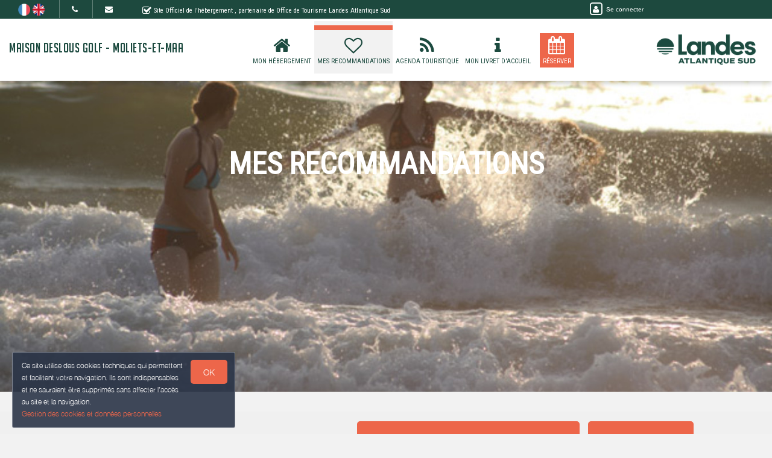

--- FILE ---
content_type: text/html; charset=utf-8
request_url: https://www.maison-deslous-golf-moliets.fr/tourism/
body_size: 10624
content:

      <!DOCTYPE html>
    <html lang="fr-FR" data-oe-company-name="Marianne Deslous" data-bnbdashboard="bnbdashboardwebsite">
        <head>
            <meta charset="utf-8"/>
            
            
            

            <meta name="viewport" content="initial-scale=1"/>
            <meta name="description"/>
            <meta name="keywords"/>
            <meta name="generator" content="WeeBnB"/>
    <title>Mes recommandations - Maison Deslous Golf - Moliets-Et-Maa</title>

            

      

        

        
            
            
        
            
            
        
            
        
        
            
            
        
            
        
        
            
            
        
        
            
            
        
        
            
        
        
            
        
        
            
            
        <meta itemprop="name" content="Mes recommandations - Maison Deslous Golf - Moliets-Et-Maa"/>
        <meta itemprop="description"/>
        <meta itemprop="image"/>

        <meta name="twitter:card" content="summary"/>
        <meta name="twitter:title" content="Mes recommandations - Maison Deslous Golf - Moliets-Et-Maa"/>
        <meta name="twitter:description"/>
        <meta name="twitter:domain" content="https://www.maison-deslous-golf-moliets.fr"/>
        <meta name="twitter:site"/>
        <meta name="twitter:creator"/>
        <meta name="twitter:image"/>

        <meta property="og:site_name" content="Maison Deslous Golf - Moliets-Et-Maa"/>
        <meta property="og:type" content="article"/>
        <meta property="og:title" content="Mes recommandations - Maison Deslous Golf - Moliets-Et-Maa"/>
        <meta property="og:description"/>
        <meta property="og:url" content="https://www.maison-deslous-golf-moliets.fr/tourism/"/>
        <meta property="og:image"/>
        
        <link rel="canonical" content="https://www.maison-deslous-golf-moliets.fr/tourism/"/>
        

    
      
            
                
                    <link rel="alternate" hreflang="fr" href="http://www.maison-deslous-golf-moliets.fr/tourism/"/><link rel="shortcut icon" href="/bnb_website/static/src/img/weebnb-favicon-blue.ico" type="image/x-icon"/>
    
                
                    <link rel="alternate" hreflang="en" href="http://www.maison-deslous-golf-moliets.fr/en_GB/tourism/"/><link rel="shortcut icon" href="/bnb_website/static/src/img/weebnb-favicon-blue.ico" type="image/x-icon"/>
    
                
            

            
            <link href="/web/css/web.assets_common/915cb4a" rel="stylesheet"/>
            <link href="https://fonts.googleapis.com/css?family=Roboto+Condensed:300,400" rel="stylesheet">

      
            
            <link href="/web/css/website.assets_frontend/db0d0a5" rel="stylesheet"/>
            <link rel="stylesheet" href="https://unpkg.com/maplibre-gl@4.3.0/dist/maplibre-gl.css">
          
            <script type="text/javascript" src="https://unpkg.com/maplibre-gl@4.3.0/dist/maplibre-gl.js"></script>

        

            
        <noscript id="o_animate-no-js_fallback">
        <style type="text/css">

          .o_animate{
            /* If no js - force elements rendering */
            visibility:visible;

            /* If browser support css animations support - reset animation */
            -webkit-animation-name: none-dummy;
                    animation-name: none-dummy;
          }

        </style>
      </noscript>
    </head>
        <body class="website-tourismpage">
            <div id="wrapwrap" class="container-weesidenav">
                
    <div id="website_cookie_notice" class="cc-cookies">
          <p>
              <span>Ce site utilise des cookies techniques qui permettent et facilitent votre navigation. Ils sont indispensables et ne sauraient être supprimés sans affecter l’accès au site et la navigation. </span><br/><a href="/privacy">Gestion des cookies et données personnelles</a>
            <a class="btn bg-action js_btnAcceptCookies"><span>OK</span></a>
          </p>
    </div>

    <header class="top_menu_affix header_solid navbar_classic" id="graph_header">
                    <div class="navbar navbar-default navbar-static-top">
                        <div class="container">
                            
    <div class="extra-top-navbar">
      <div class="row">
        <div class="col-md-9 col-sm-10 col-xs-12 extra-top-navbar-menu extra-top-navbar-menu-notice-block">
          <ul class="list-inline list-unstyled pull-left">
            
  
  
    <li class="navbar-menu-item navbar-menu-item-flags">
      
        <a href="/tourism/" data-lang="fr_FR" class="js_change_lang">
          <img class="navbar-menu-item-flag" src="/bnb_website/static/src/img/flags/fr_FR.png"/>
        </a>
      
        <a href="/en_GB/tourism/" data-lang="en_GB" class="js_change_lang">
          <img class="navbar-menu-item-flag" src="/bnb_website/static/src/img/flags/en_GB.png"/>
        </a>
      
    </li>
  

            
  <li class="navbar-menu-item navbar-menu-item-phone hidden-xs hidden-sm left-border dropdown">
    <a href="#" class="dropdown-toggle" id="dropdownMenuPhone" data-toggle="dropdown">
      <i class="fa fa-phone"></i>
      </a>
    <ul class="dropdown-menu" aria-labelledby="dropdownMenuPhone">
      <li class="extra-top-navbar-phone dropdown-menu-item-phone">
          <i class="fa fa-phone"></i> <span>+33 5 58 47 17 24</span>
      </li>
      
      <li class="extra-top-navbar-phone dropdown-menu-item-phone">
          <i class="fa fa-phone"></i> <span>+33 6 29 58 52 26</span>
      </li>
      
    </ul>
  </li>

            
  <li class="navbar-menu-item hidden-xs hidden-sm left-border"><a href="#" data-toggle="modal" data-target="#contactRequestModal" data-contentrequest="false" data-hidedates="true"><i class="fa fa-envelope" aria-hidden="true"></i></a></li>

            
 <li class="navbar-menu-item hidden-xs hidden-sm hidden-md left-border hidden-xs" style="display:none!important">
  <ul class="list-inline list-unstyled pull-left">
    
    
    
    
    
    
  </ul>
</li>

            
  <li class="navbar-menu-item" style="padding-right:0px; padding-left: 25px; line-height: 33px;">
    <span class="extra-top-navbar-menu-official-notice-icon">
      <i class="fa fa-check-square-o" aria-hidden="true"></i>
    </span>
    <span class="extra-top-navbar-menu-official-notice-text">
      
      
        <span>Site Officiel de l'hébergement</span>
        
      
      <span>, partenaire de </span><span>Office de Tourisme Landes Atlantique Sud</span>
      
      
      
    </span>
  </li>

          </ul>
        </div>
        <div class="col-md-3 hidden-xs pull-left">
          <div class="extra-top-navbar-menu" groups="base.group_public">
						<a href="/web/login?redirect=/dashboard" style="color: white!important;">
							<span class="fa-stack">
								<i class="fa fa-square-o fa-stack-2x"></i>
								<i class="fa fa-user fa-stack-1x"></i>
							</span>
							<span class="hidden-xs" style="font-size: 10px;;">Se connecter</span>
						</a>
				  </div>
          
        </div>
        <div class="col-xs-12 extra-top-navbar-menu extra-top-navbar-menu-xs-notice-block">
          <p class="extra-top-navbar-menu-official-notice-text" style="padding: 5px;">
            
            
              <span>Site Officiel de l'hébergement</span>
              
            
            <span>, partenaire de </span><span>Office de Tourisme Landes Atlantique Sud</span>
            
            
            
          </p>
        </div>
      </div>
    </div>

	<div class="navbar-header">
                                <button type="button" class="navbar-toggle" data-toggle="collapse" data-target=".navbar-top-collapse">
                                    <span class="sr-only">Basculer la navigation</span>
                                    <span class="icon-bar"></span>
                                    <span class="icon-bar"></span>
                                    <span class="icon-bar"></span>
                                </button>
                                
          <div class="navbar-brand-block">
            <a class="navbar-brand" href="/"><span>Maison Deslous Golf - Moliets-Et-Maa</span></a>
          </div>
        
        
        
        </div>
                            
		<div class="account-navbar-header custom-account-navbar-header hidden-md hidden-xs hidden-sm">


			<div id="custom-account" class="text-center hidden-xs css_editable_mode_hidden custom-account-navbar-header-inner">
					<div class="h5" groups="base.group_public" style="display:none">
						<a href="/web/login?redirect=/dashboard">
							<span class="fa-stack fa-lg">
								<i class="fa fa-square-o fa-stack-2x"></i>
								<i class="fa fa-user fa-stack-1x"></i>
							</span><br/>
							<span class="hidden-xs"><small>Se connecter</small></span>
						</a>
					</div>
          
					</div>
				
					<a href="https://www.landesatlantiquesud.com/" target="_blank">
						<div id="custom-logo" class="css_editable_mode_hidden">
							<img border="0" src="/website/image/bnb.image/10_9fc990d/image_thumb" alt="Office de Tourisme Landes Atlantique Sud"/>
            </div>
					</a>
				


			</div>

	<div class="collapse navbar-collapse navbar-top-collapse">
                                
    
    <ul class="nav navbar-nav navbar-right css_editable_mode_hidden" id="top_menu">
      <li class="custom_top_menu_li" id="top_li_website_bnb">
        <a class="custom_top_menu_a" href="/bnb/bnb-1-1">
          <i class="fa fa-home custom_top_menu_icon custom_top_menu_icon_color" aria-hidden="true"></i><br/>
          <span class="custom_top_menu_text">Mon Hébergement</span>
        </a>
      </li>
      
      
      
      
      
      
      
      
      
      
      <li class="custom_top_menu_li" id="top_li_website_tourism">
        <a class="custom_top_menu_a" href="/tourism">
          <i class="fa fa-heart-o custom_top_menu_icon custom_top_menu_icon_color" aria-hidden="true"></i><br/>
          <span class="custom_top_menu_text">Mes Recommandations</span>
        </a>
      </li>
      <li class="custom_top_menu_li" id="top_li_website_tourismevent">
        <a class="custom_top_menu_a" href="/tourismevent">
          <i class="fa fa-rss custom_top_menu_icon custom_top_menu_icon_color" aria-hidden="true"></i><br/>
          <span class="custom_top_menu_text">Agenda Touristique</span>
        </a>
      </li>
      
      
        <li class="custom_top_menu_li" id="top_li_website_concierge">
          <a class="custom_top_menu_a" href="https://bienvenue.guide/guest/324550" target="_blank">
            <i class="fa fa-info custom_top_menu_icon custom_top_menu_icon_color" aria-hidden="true"></i><br/>
            <span class="custom_top_menu_text">Mon Livret d'Accueil</span>
          </a>
        </li>
      
      <li class="custom_top_menu_li bg-action" id="top_li_calendar">
        <a class="custom_top_menu_a" href="/bnb/bnb-1-1#bnbunit1">
          <i class="fa fa-calendar custom_top_menu_icon" aria-hidden="true"></i><br/>
          <span class="custom_top_menu_text">Réserver</span>
        </a>
      </li>
      
      </ul>


    
	</div>
                        </div>
                    </div>
                </header>
                <main>
                    
			
			
	
		<div id="wrap" class="oe_structure oe_empty">

			
			
			<section class="tourismpage_header top-header-image parallax s_parallax move_to_top oe_custom_bg oe_img_bg" data-scroll-background-offset="0" data-scroll-background-ratio="0.3" data-src="/website/image/bnb.image/104_10d0f5b/image_large" data-responsive="/website/image/bnb.image/104_10d0f5b/image_large 2048, /website/image/bnb.image/104_10d0f5b/image_big 1024, /website/image/bnb.image/104_10d0f5b/image_thumb 250" data-exthumbimage="/website/image/bnb.image/104_10d0f5b/image_thumb" style="padding-top: 40px; min-height: 400px; height: 650px; overflow: hidden; background-image: url(/website/image/bnb.image/104_10d0f5b/image_large); background-attachment: scroll; background-position: center !important;">
				<div class="v-align preserve3d">
					<h1 class="text-uppercase text-center title">
						<span>Mes Recommandations</span>
					</h1>
				</div>
			</section>

			
	
		<section class="bg-gray-lighter-smart">
			<div class="container">
				<div class="row">

					<div class="col-md-12 mt16 mb16">
						<div class="row">
							<div class="col-md-4">
								</div>
							<div class="col-md-8 hidden-xs hidden-sm">
								
	
		<div class="row">
			<div class="col-md-12 text-right">
				<ul class="list-unstyled list-inline">
					<li class="mb8">
						<a href="https://www.landesatlantiquesud.com/activites/" target="_blank" class="btn btn-primary btn-lg" style="width:100%">
							<h4>Que faire à Landes Atlantique Sud <i class="fa fa-lg fa-external-link" aria-hidden="true"></i></h4>
						</a>
					</li>
					<li class="mb8">
						<a href="https://www.landesatlantiquesud.com/destination/les-spots/" target="_blank" class="btn btn-primary btn-lg" style="width:100%">
							<h4>Les Spots <i class="fa fa-lg fa-external-link" aria-hidden="true"></i></h4>
						</a>
					</li>
					
					</ul>
			</div>
		</div>
	

							</div>
						</div>
					</div>

					

					
	
		
		<div class="col-md-12">
			
			
			<div class="panel" style="min-height:50px">
				<div class="panel-body">
					<div class="row">
						<div class="col-md-12 readmoreConciergeBlock js_readmore">
							<div class="row">
								<div class="col-md-12">
									<div><p>Voici un aperçu, je rajouterai comme activité le paddle sur le lac de Léon et comme restaurant, les têtes d'ail à Vieux Boucau</p></div>
								</div>
								
							</div>
						</div>
					</div>
				</div>
			</div>
		</div>
	


					<div class="col-md-12" id="tourismselectionblock">
						<div class="row">
							<div class="col-md-12">
								<h3 class="mb16 mt16 title-underlined">Ma sélection parmi les partenaires de l'Office de Tourisme</h3>
							</div>
						</div>
					</div>

					
						
						
						
					

				</div>
			</div>
			
			
			
			
				<div class="container">
					<div class="row">
						
						<div class="col-md-12">
							<div class="row">
								
	
		
		
		
		<div class="col-md-12">
			<div class="row">
				<div class="js_tourismSelector col-md-3 page-pois-sidemenu hidden-xs hidden-sm" data-defaultcategory="selected_by_bnb">
					<div class="tourismpage-sidemenu">
						<ul class="list-unstyled">
							<li class="li-selection select" style="margin-bottom: 5px;">
								<btn data-typename="selected_by_bnb" class="thumbsCategorySelectorBtn btn btn-lg btn-default" style="width:100%; padding: 10px 10px;">
									<h5>Toutes Mes Recommandations <strong>:</strong></h5>
								</btn>
							</li>
							
								
							
								
							
								
							
								
							
								
							
							</ul>
					</div>
				</div>
				
				<div class="col-md-9 page-pois-mainblock js_website_tourism_selection_selector">
					
					<div class="row sort-thumbs">
						
							
						
							
						
							
						
							
						
							
						
					</div>
				</div>
				
					<div class="col-md-12 visible-xs-block visible-sm-block">
						
	
		<div class="row">
			<div class="col-sm-6 text-center">
				<h6 class="mt0 mb0"><strong>Toute l'Info:</strong></h6>
				<h4 class="text-uppercase"><span>Office de Tourisme Landes Atlantique Sud</span></h4>
			</div>
			<div class="col-sm-6 text-center">
				<ul class="list-unstyled">
					<li class="mb8">
						<a href="https://www.landesatlantiquesud.com/activites/" target="_blank" class="btn btn-primary btn-lg" style="width:100%">
							<h4>Que faire à Landes Atlantique Sud</h4>
						</a>
					</li>
					<li class="mb8">
						<a href="https://www.landesatlantiquesud.com/destination/les-spots/" target="_blank" class="btn btn-primary btn-lg" style="width:100%">
							<h4>Les Spots</h4>
						</a>
					</li>
					
					</ul>
			</div>
		</div>
	

					</div>
				
			</div>
		</div>
	

							</div>
						</div>
						</div>
				</div>
			
		</section>
	


			<div class="container mt128 mb128"></div>
			<div class="container mt128 mb128"></div>

		</div>
	

		
                </main>
                <footer>
                    <div class="oe_structure" id="footer">
            <section>
				        
	

		<div class="container-fluid hidden-print">
			<div class="row">

				

				
	
		<div class="modal fade" id="contactRequestModal" tabindex="-1" role="dialog" aria-labelledby="contactRequestModalLabel" aria-hidden="true">
			<div class="modal-dialog modal-lg">
				<div class="modal-content bookform-content">
					<div class="modal-header bg-gray">
						<button type="button" class="close" data-dismiss="modal" aria-label="Close"><span aria-hidden="true">x</span></button>
						<h2 class="modal-title" id="contactRequestModalLabel">Contacter par mail</h2>
					</div>
					<div class="modal-body text-left">
						<div class="container-fluid">
							<div class="col-md-12">
								
			
				
			
			<form action="/booking" method="post" enctype="multipart/form-data" class="js_modalQuotationRequest js_contactFormRecaptcha js_parsleyForm">
				
	
		<div class="row">
			<div class="col-md-6 col-md-push-6 bg-gray-lighter">
				<div class="row">
					<div class="col-md-12">
						<h4>
							Marianne Deslous<br/>
							
								<span><i class="fa fa-phone"></i> +33 5 58 47 17 24</span><br/>
							
							
							
								<span><i class="fa fa-phone"></i> +33 6 29 58 52 26</span><br/>
							
							
							</h4>
						
					</div>
				</div>
			</div>
			<div class="col-md-6 col-md-pull-6">
				<div class="row">
					
					
						
						
					
					
	
		<div class="col-md-12">

				<div class="modaldatespart">
					<h4 class="hide">
						<span>Arrivée le: </span><span></span><br/>
						<span>Départ le: </span><span></span>
					</h4>
					<input type="hidden" class="form-control" name="checkin_date" required="True"/>
					<input type="hidden" class="form-control" name="checkout_date" required="True"/>
				</div>

			</div>
    

					
	
		<div class="col-md-12 mt8">
			<div class="row">
				<div class="col-md-6 mt8">
					<div class="row">
						<div class="form-group">
							<label class="col-md-12 control-label" for="adults_number">Adultes <i class="fa fa-question-circle" data-toggle="tooltip" data-placement="bottom" title="Le nombre d'adultes permet de calculer la taxe de séjour."></i></label>
							<div class="col-md-12">
								<select class="form-control" name="adults_number" required="True">
									<option>1</option>
									<option>2</option>
									<option>3</option>
									<option>4</option>
									<option>5</option>
									<option>6</option>
									<option>7</option>
									<option>8</option>
									<option>9</option>
									<option>10</option>
									<option>11</option>
									<option>12</option>
									<option>13</option>
									<option>14</option>
									<option>15</option>
									<option>16</option>
									<option>17</option>
									<option>18</option>
									<option>19</option>
									<option>20</option>
								</select>
							</div>
						</div>
					</div>
				</div>
				<div class="col-md-6 mt8">
					<div class="row">
						<div class="form-group">
							<label class="col-md-12 control-label" for="children_number">Enfants <i class="fa fa-question-circle" data-toggle="tooltip" data-placement="bottom" title="Le nombre d'enfants de moins de 18 ans permet de calculer la taxe de séjour."></i></label>
							<div class="col-md-12">
								<select class="form-control" name="children_number" required="True">
									<option>0</option>
									<option>1</option>
									<option>2</option>
									<option>3</option>
									<option>4</option>
									<option>5</option>
									<option>6</option>
									<option>7</option>
									<option>8</option>
									<option>9</option>
									<option>10</option>
									<option>11</option>
									<option>12</option>
									<option>13</option>
									<option>14</option>
									<option>15</option>
									<option>16</option>
									<option>17</option>
									<option>18</option>
									<option>19</option>
									<option>20</option>
								</select>
							</div>
						</div>
					</div>
				</div>
				<div class="col-md-12 mt8 mb8">
					
					
						
						
							
						
					
					<div class="checkbox hide">
						<label>
							<input type="checkbox" name="pet_included"/> Accompagné d'un animal
						</label>
					</div>
					<span>Animaux : Non admis</span>
				</div>
			</div>
		</div>
    

				</div>
			</div>
			
			
				
			
			
				
			
				
			
			
				
	
		<div class="col-md-12 mt16">
			<div class="row">
				<div class="col-md-12 hide">
					<label for="name">nom</label>
					<input type="text" name="name"/>
					<label for="contact_message">message</label>
					<input type="text" name="contact_message"/>
				</div>
				<div class="col-md-4">
					<div class="row">
						<div class="form-group ">
							<label class="col-md-12 control-label" for="contact_name">Nom Prénom</label>
							<div class="col-md-12">
								<input type="text" class="form-control" name="contact_name" required="True"/>
							</div>
						</div>
					</div>
				</div>
				<div class="col-md-4">
					<div class="row">
						<div name="email_from_container" class="form-group ">
							<label class="col-md-12 control-label" for="email_from">Email</label>
							<div class="col-md-12">
								<input type="email" data-parsley-trigger="change" class="form-control" name="email_from" required="True"/>
							</div>
						</div>
					</div>
				</div>
				<div class="col-md-4">
					<div class="row">
						<div class="form-group ">
							<label class="col-md-12 control-label" for="phone">Téléphone</label>
							<div class="col-md-12">
								<input type="text" class="form-control" name="phone" required="True"/>
							</div>
						</div>
					</div>
				</div>
				<div class="col-md-5">
					<div class="row">
						<div class="form-group">
							<label class="col-md-12 control-label" for="street">Adresse</label>
							<div class="col-md-12">
								<input type="text" class="form-control" name="street" required="True"/>
							</div>
						</div>
					</div>
				</div>
				<div class="col-md-3">
					<div class="row">
						<div class="form-group">
							<label class="col-md-12 control-label" for="zip">Code Postal</label>
							<div class="col-md-12">
								<input type="text" class="form-control" name="zip" required="True"/>
							</div>
						</div>
					</div>
				</div>
				<div class="col-md-4">
					<div class="row">
						<div class="form-group">
							<label class="col-md-12 control-label" for="city">Ville</label>
							<div class="col-md-12">
								<input type="text" class="form-control" name="city" required="True"/>
							</div>
						</div>
					</div>
				</div>
				<div class="col-md-12">
					
						<h4 class="mb0">Message à l'hébergeur</h4>
					
					
					<h6 class="mt0">Augmentez la probabilité que votre demande soit acceptée. Fournissez certains renseignements supplémentaires concernant votre voyage : Parlez un peu de vous ; Dites-nous ce qui vous amène dans notre région ; Avec qui vous voyagez.</h6>
				</div>
				<div class="col-md-12 h6 mt8 mb8">
					
						<span><strong>Langues parlées par l'hébergeur: </strong></span>
					
					
					<span>Français</span><span>&nbsp;</span>
					
						
							<span>Anglais</span><span>&nbsp;</span>
						
					
						
							<span>Espagnol</span><span>&nbsp;</span>
						
					
						
					
				</div>
				<div class="col-md-12">
					<div class="form-group">
						<textarea name="visitor_message" class="form-control" style="min-height: 60px" placeholder="Message"></textarea>
					</div>
				</div>
			</div>
		</div>
    

				<input type="hidden" name="name" value="Demande de réservation"/>
				<input type="hidden" name="description" value="Depuis formulaire"/>
				<input type="hidden" name="medium_id" value="6"/>
				
				
					<input type="hidden" name="contactonly" value="True"/>
					<input type="hidden" name="bins_booking"/> 
				<div class="col-md-12 text-center mb16">
					<div class="form-group form-field">
              <label class="col-md-3 col-sm-4 control-label" for="g-recaptcha-response"></label>
              <div class="col-md-7 col-sm-8">
                  <span class="js_website_form_recaptcha"></span>
              </div>
          </div>
				</div>
				<div class="col-md-12 text-center mb32">
					<div class="form-group text-center">
						<div class="col-md-12">
							<button type="link" class="btn btn-default btn-lg" data-dismiss="modal" aria-label="Close">Fermer</button>
							<span class="btn btn-primary btn-lg bg-action js_contactFormRecaptcha_submit" data-loading-text="Loading..." autocomplete="off">ENVOYER</span>
						</div>
					</div>
				</div>
			
			
		</div>
    

			</form>
    </div>
						</div>
					</div>
				</div>
			</div>
		</div>
	

				

				<div class="col-md-4 footer-bg-primary text-center footer-company">
				  <div style="display:table; width:100%; height:100%; min-height: 400px;">
					<div style="vertical-align: middle; display: table-cell; width:100%">

						<div class="col-md-12">
							
							<div class="footer-bnb-logo footerbnblogo-unpublished">
								
								
							</div>
						</div>
						<div class="col-md-12">
							<div class="raw">
								<div class="col-md-12 footer_brand_name css_editable_mode_hidden">
								  
								<span>Maison Deslous Golf - Moliets-Et-Maa</span>
							  </div>
							  <div class="col-md-12 css_editable_mode_hidden">
								<ul class="list-inline list-logo">
								  
								  
								</ul>
							  </div>
							  <div class="col-md-12 footer_address css_editable_mode_hidden">
								<ul class="list-unstyled">
									
									
										<i class="fa fa-map-marker"></i> <span>Les Maisons du Golf, Rue Brémontier  40660 MOLIETS-ET-MAA</span>
									
								  </ul>
							  </div>
							  <div class="col-md-12 footer_contact_details">
								<ul class="list-unstyled">
											<li>
												<h4 class="mt0 mb0"><span>Marianne Deslous</span></h4>
											</li>
											<li class="footer_contact_phone">
												<i class="fa fa-phone"></i> <span placeholder="+33 (0)9 53 26 56 06">+33 5 58 47 17 24</span>
											</li>
											
											<li class="footer_contact_phone">
												<i class="fa fa-phone"></i> <span placeholder="+33 (0)6 01 02 03 04">+33 6 29 58 52 26</span>
											</li>
											
													
													
														
															<li class="footer_contact_website_url">
														<i class="fa fa-desktop"></i>  <a href="https://www.maison-deslous-golf-moliets.fr" target="_blank"><span>https://www.maison-deslous-golf-moliets.fr</span></a>
													</li>
														
														
													
										</ul>
							  </div>
							  <div class="col-md-12 mt16 mb16">
												
													 <a href="/bnb/bnb-1-1#bnbunit1" class="btn btn-lg footer_contact_btn bg-action mt8 mb8">DISPONIBILITÉS/RÉSERVATION</a>
												
												<a href="#" data-toggle="modal" data-target="#contactRequestModal" data-contentrequest="false" data-hidedates="true" class="btn btn-lg footer_contact_btn bg-action mt8 mb8" role="button" data-backdrop="static" data-keyboard="false"><i class="fa fa-envelope-o fa-lg" aria-hidden="true"></i> CONTACTER PAR MAIL</a><br/>
											</div>
											
							  <div class="col-md-12 mt16 mb16 footer_contact_social css_editable_mode_hidden">
								<ul class="list-inline list-unstyled css_editable_mode_hidden">
													<li>
									
								  </li>
													<li>
									
								  </li>
													<li>
									
								  </li>
													<li>
									
											</li>
													<li>
									
											</li>
													<li>
									
											</li>
								</ul>
							  </div>
							</div>
					  </div>

					</div>
				  </div>
				</div>

				<div class="col-md-4 footer-menu text-center">
				  <div style="display:table; width:100%; height:100%; min-height: 400px;">
					<div style="vertical-align: middle; display: table-cell; width:100%">
					  <div class="col-md-12 css_editable_mode_hidden">
										<div class="row">
							<a href="/bnb/bnb-1-1">
							  <div class="col-xs-4 item">
								<div class="iconbox">
								  <span class="fa fa-home fa-3x mt8"></span>
								  <h4 class="text-uppercase text-center title">Mon Hébergement</h4>
								</div>
							  </div>
							</a>
											
											
											
											
											
											
											
											
											
											
							<a href="/tourism">
							  <div class="col-xs-4 item">
								<div class="iconbox">
								  <span class="fa fa-heart-o fa-3x mt8"></span>
								  <h4 class="text-uppercase text-center title">Mes Recommandations</h4>
								</div>
							  </div>
							</a>
							<a href="/tourismevent">
							  <div class="col-xs-4 item">
								<div class="iconbox">
								  <span class="fa fa-rss fa-3x mt8"></span>
								  <h4 class="text-uppercase text-center title">Agenda Touristique</h4>
								</div>
							  </div>
							</a>
											
											
								<a href="https://bienvenue.guide/guest/324550" target="_blank">
								  <div class="col-xs-4 item">
									<div class="iconbox">
									  <span class="fa fa-info fa-3x mt8"></span>
									  <h4 class="text-uppercase text-center title">Mon Livret d'Accueil</h4>
									</div>
								  </div>
								</a>
											
							<a href="/bnb/bnb-1-1#bnbunit1">
							  <div class="col-xs-4 item">
								<div class="iconbox bg-primary">
								  <span class="fa fa-calendar fa-3x mt8"></span>
								  <h4 class="text-uppercase text-center title">Réserver</h4>
								</div>
							  </div>
							</a>
							
							<a href="/report/bnb/brochure" target="_blank">
							  <div class="col-xs-4 item">
								<div class="iconbox">
								  <span class="fa fa-file-pdf-o fa-3x mt8"></span>
								  <h4 class="text-uppercase text-center title">Brochure</h4>
								</div>
							  </div>
							</a>
										</div>
					  </div>
							<div class="col-md-12 text-uppercase" style="margin-top:16px; margin-bottom:10px; font-size:10px;">
								<span class="line-behind-title">Sites et applications de la destination:</span>
							</div>
							
							
								
								<div class="col-md-12">
									<div class="row">
										
										
											
												<a href="https://www.landesatlantiquesud.com/" target="_blank">
													<div class="col-xs-4 item">
														<img src="/website/image/bnb.image/11_9fc990d/image_thumb"/>
													</div>
												</a>
											
											
										
										
									</div>
								</div>
							
    				</div>
				  </div>
				</div>

				<div class="col-md-4 footer-map text-center css_editable_mode_hidden">
				  
					<div class="footerpage-bnbmap js_bnbmaplibre">
						<div class="bnbmapmarker" data-lat="43.84339" data-lon="-1.38627" data-title="Maison*** Deslous Golf - Moliets-Et-Maa" data-address="Les Maisons du Golf, Rue Brémontier  40660 MOLIETS-ET-MAA"></div>
						<div id="bnbmaplibrefooter" class="footerpage-bnbmap-content bnbmap-container" data-mapcontainer="bnbmaplibrefooter" data-mapzoom="4" data-lat="43.84339" data-lon="-1.38627"></div>
					</div>
					<div class="footerpage-bnbaddress">
						<div class="footerpage-bnbaddress-content">
							<a class="h4 text-primary" href="https://maps.google.com/maps?q=loc%3A43.84339%2C-1.38627&amp;z=10" target="_blank">Comment m'y rendre ? ></a>
						</div>
					</div>
				</div>

				



			</div>
		</div>
	

            </section>
        </div>
    <div class="container-fluid bg-gray css_editable_mode_hidden">
						<div class="text-center text-muted mt16 mb8 h6">
							<ul class="list-inline" id="footer-legal-nav">
								<li><a href="/legal">Mentions légales</a></li>
								<li><a href="/privacy">Données Personnelles</a></li>
								<li><a href="/terms">Conditions Générales de Vente</a></li>
							</ul>
						</div>
            <div class="text-center text-muted mt16 mb8 h6">
                <span>Propulsé par </span><a class="label label-primary" href="https://www.weebnb.com" target="_blank">weebnb</a>,
                <span>services destinés </span><a href="https://www.weebnb.com/services" class="text-muted" target="_blank">aux hébergeurs et prestataires touristiques</a>
								
									, <span>en partenariat avec </span><a href="https://www.landesatlantiquesud.com/" target="_blank"><span>Office de Tourisme Landes Atlantique Sud</span></a>
								
								
								
								
								.
            </div>
            </div>
    </footer>
            </div>

            
           
         
     	
          
        
    	
           
         
     	
           
         
     	
           
         
     	
            <script type="text/javascript" src="/web/js/web.assets_common/915cb4a"></script>
            <link href="https://fonts.googleapis.com/css?family=Roboto+Condensed:300,400" rel="stylesheet">

      
            
            <script type="text/javascript" src="/web/js/website.assets_frontend/db0d0a5"></script>
            <link rel="stylesheet" href="https://unpkg.com/maplibre-gl@4.3.0/dist/maplibre-gl.css">
          
            <script type="text/javascript" src="https://unpkg.com/maplibre-gl@4.3.0/dist/maplibre-gl.js"></script>

        
            
        <script></script>
    
        
					<script type="text/javascript">
						var _paq = _paq || [];
						_paq.push(['trackPageView']);
						_paq.push(['enableLinkTracking']);
            _paq.push(['enableHeartBeatTimer']);
						(function() {
  						var u="https://piwik.weebnb.com/";
  						_paq.push(['setTrackerUrl', u+'piwik.php']);
  						_paq.push(['setSiteId', 900]);
              _paq.push(['addTracker', u+'piwik.php', 1721]);
  						var d=document, g=d.createElement('script'), s=d.getElementsByTagName('script')[0];
  						g.type='text/javascript'; g.async=true; g.defer=true; g.src=u+'piwik.js'; s.parentNode.insertBefore(g,s);
						})();
					</script>
					<noscript><p><img src="https://piwik.weebnb.com/piwik.php?idsite=900" style="border:0;" alt=""/></p></noscript>
        
      
      

        <nav class="weesidenav navbar navbar-default weesidenav-fixed css_editable_mode_hidden" role="navigation">
          <div class="navbar-header">
            <button type="button" class="navbar-toggle button-smdevice" data-toggle="collapse" data-target=".navbar-ex1-collapse" style="display:none">
              <span class="sr-only">Toggle navigation</span>
              <span class="icon-bar"></span>
              <span class="icon-bar"></span>
              <span class="icon-bar"></span>
            </button>
            <button type="button" class="navbar-toggle button-xsdevice bg-white" data-toggle="collapse" data-target=".navbar-ex1-collapse" style="display:none">
              <span class="weesidenav-navbar-header-extra-icon text-primary">
                <i class="fa fa-lg fa-bars" aria-hidden="true"></i>
              </span>
            </button>
            <button type="button" class="navbar-toggle button-extra-icon bg-gray" data-toggle="collapse" data-target=".navbar-ex1-collapse" style="display:none">
              <ul class="weesidenav-navbar-header-extra-ul">
                <li class="bg-white">
                  <span class="weesidenav-navbar-header-extra-icon text-primary">
                    <i class="fa fa-bars" aria-hidden="true"></i>
                  </span>
                </li>
                <li>
                  <span class="weesidenav-navbar-header-extra-icon">
                    MENU
                  </span>
                </li>
                <li>
                  <span class="weesidenav-navbar-header-extra-icon">
                    <i class="fa fa-home"></i>
                  </span>
                </li>
                <li>
                  <span class="weesidenav-navbar-header-extra-icon">
                    <i class="fa fa-play-circle"></i>
                  </span>
                </li>
                <li>
                  <span class="weesidenav-navbar-header-extra-icon">
                    <i class="fa fa-file-pdf-o"></i>
                  </span>
                </li>
                <li>
                  <span class="weesidenav-navbar-header-extra-icon">
                    <i class="fa fa-calendar"></i>
                  </span>
                </li>
                <li>
                  <span class="weesidenav-navbar-header-extra-icon">
                    <i class="fa fa-heart"></i>
                  </span>
                </li>
              </ul>
            </button>
            </div>
          <div class="collapse navbar-collapse navbar-ex1-collapse weesidenav-small">
            
      
        <div class="weesidenav-menu-flags">
              <div class="list-inline list-unstyled">
                
  
  
    <li class="navbar-menu-item navbar-menu-item-flags">
      
        <a href="/tourism/" data-lang="fr_FR" class="js_change_lang">
          <img class="navbar-menu-item-flag" src="/bnb_website/static/src/img/flags/fr_FR.png"/>
        </a>
      
        <a href="/en_GB/tourism/" data-lang="en_GB" class="js_change_lang">
          <img class="navbar-menu-item-flag" src="/bnb_website/static/src/img/flags/en_GB.png"/>
        </a>
      
    </li>
  

              </div>
          </div>
      
    
            <div class="weesidenav-navbar-content">
              <ul class="nav navbar-nav mt0" style="margin-bottom: 60px;">
                
                  
                    
      
        <li id="li_website_homepage">
          <a href="/" class="li_website_homepage">
            <i class="fa fa-reply-all weesidenav-menu-icon"></i>
            <span class="weesidenav-menu-text weesidenav-menu-homepage">Accueil</span>
          </a>
        </li>
        <li id="li_website_bnb">
          <a href="/bnb/bnb-1-1" class="li_website_bnb">
            <i class="fa fa-home weesidenav-menu-icon"></i>
            <span class="weesidenav-menu-text weesidenav-menu-bnb">Mon Hébergement</span>
          </a>
        </li>
        
        
        
        
        
        
        
        
        
        
        <li id="li_website_tourism">
          <a href="/tourism" class="li_website_tourism">
            <i class="fa fa-heart-o weesidenav-menu-icon"></i>
            <span class="weesidenav-menu-text weesidenav-menu-tourism">Mes Recommandations</span>
          </a>
        </li>
        <li id="li_website_tourismevent">
          <a href="/tourismevent" class="li_website_tourismevent">
            <i class="fa fa-rss weesidenav-menu-icon"></i>
            <span class="weesidenav-menu-text weesidenav-menu-tourismevent">Agenda Touristique</span>
          </a>
        </li>
        
        
          <li id="li_website_concierge">
            <a href="https://bienvenue.guide/guest/324550" target="_blank" class="li_website_concierge">
              <i class="fa fa-info weesidenav-menu-icon"></i>
              <span class="weesidenav-menu-text weesidenav-menu-concierge">Mon Livret d'Accueil</span>
            </a>
          </li>
        
        
					<li id="li_website_doc">
						<a class="li_website_doc" href="/report/bnb/brochure" target="_blank">
							<i class="fa fa-file-pdf-o weesidenav-menu-icon"></i>
							<span class="weesidenav-menu-text weesidenav-menu-doc">Brochure</span>
						</a>
					</li>
				
        <li id="li_calendar">
          <a href="/bnb/bnb-1-1#bnbunit1" class="li_calendar">
            <i class="fa fa-calendar weesidenav-menu-icon bg-action"></i>
            <span class="weesidenav-menu-text weesidenav-menu-calendar">Réserver</span>
          </a>
        </li>
        
      
    
                  
                  
                  
			
				<li class="seperator"></li>
				<li id="li_website_play">
					</li>
			
				
    
    		
      
    
    		
                <li class="seperator mt8 mb0" style="border-bottom: #9b9696; border-bottom-style: solid; border-bottom-width: 1px; text-align:center">
                  <p style="font-size:10px; line-height: 15px; font-weight:700;">Accès privé:</p>
                </li>
                
      

        <li id="li_login_connect" groups="base.group_public">
          <a href="/web/login?redirect=/dashboard" class="li_calendar">
            <i class="fa fa-user weesidenav-menu-icon"></i>
            <span class="weesidenav-menu-text weesidenav-menu-login">Se connecter</span>
          </a>
        </li>
        

      
    

                <li id="li_dashboard" class="seperator mt0 mb0"></li>


              </ul>
            </div>
          </div>
        </nav>

      
    
        
      
        <div class="weesidenavbigmenu" style="display:none">
          <div class="weesidenavbigmenu-close-btn" onclick="onClickCloseWeeSideNavBigMenu()">
            <svg width="48" height="48" viewBox="0 0 24 24">
              <path d="M19 6.41L17.59 5 12 10.59 6.41 5 5 6.41 10.59 12 5 17.59 6.41 19 12 13.41 17.59 19 19 17.59 13.41 12z"></path>
            </svg>
          </div>
          <ul class="nav navbar-nav mt0" style="margin-bottom: 60px;">
              
                
                  
      
        <li id="li_website_homepage">
          <a href="/" class="li_website_homepage">
            <i class="fa fa-reply-all weesidenav-menu-icon"></i>
            <span class="weesidenav-menu-text weesidenav-menu-homepage">Accueil</span>
          </a>
        </li>
        <li id="li_website_bnb">
          <a href="/bnb/bnb-1-1" class="li_website_bnb">
            <i class="fa fa-home weesidenav-menu-icon"></i>
            <span class="weesidenav-menu-text weesidenav-menu-bnb">Mon Hébergement</span>
          </a>
        </li>
        
        
        
        
        
        
        
        
        
        
        <li id="li_website_tourism">
          <a href="/tourism" class="li_website_tourism">
            <i class="fa fa-heart-o weesidenav-menu-icon"></i>
            <span class="weesidenav-menu-text weesidenav-menu-tourism">Mes Recommandations</span>
          </a>
        </li>
        <li id="li_website_tourismevent">
          <a href="/tourismevent" class="li_website_tourismevent">
            <i class="fa fa-rss weesidenav-menu-icon"></i>
            <span class="weesidenav-menu-text weesidenav-menu-tourismevent">Agenda Touristique</span>
          </a>
        </li>
        
        
          <li id="li_website_concierge">
            <a href="https://bienvenue.guide/guest/324550" target="_blank" class="li_website_concierge">
              <i class="fa fa-info weesidenav-menu-icon"></i>
              <span class="weesidenav-menu-text weesidenav-menu-concierge">Mon Livret d'Accueil</span>
            </a>
          </li>
        
        
					<li id="li_website_doc">
						<a class="li_website_doc" href="/report/bnb/brochure" target="_blank">
							<i class="fa fa-file-pdf-o weesidenav-menu-icon"></i>
							<span class="weesidenav-menu-text weesidenav-menu-doc">Brochure</span>
						</a>
					</li>
				
        <li id="li_calendar">
          <a href="/bnb/bnb-1-1#bnbunit1" class="li_calendar">
            <i class="fa fa-calendar weesidenav-menu-icon bg-action"></i>
            <span class="weesidenav-menu-text weesidenav-menu-calendar">Réserver</span>
          </a>
        </li>
        
      
    
                
                
                <li id="li_weesidenav_insert"></li>
              
              <li class="seperator mt8 mb0" style="border-bottom: #9b9696; border-bottom-style: solid; border-bottom-width: 1px; text-align:center">
                <p style="font-size:10px; line-height: 15px; font-weight:700;">Accès privé:</p>
              </li>
              
      

        <li id="li_login_connect" groups="base.group_public">
          <a href="/web/login?redirect=/dashboard" class="li_calendar">
            <i class="fa fa-user weesidenav-menu-icon"></i>
            <span class="weesidenav-menu-text weesidenav-menu-login">Se connecter</span>
          </a>
        </li>
        

      
    

              <li id="li_dashboard" class="seperator mt0 mb0"></li>

          </ul>
        </div>
      
    
      </body>
    </html>

	

--- FILE ---
content_type: text/html; charset=utf-8
request_url: https://www.google.com/recaptcha/api2/anchor?ar=1&k=6LcitJwUAAAAAC--mXYdu-tPbG2sdJcaXw-8jlu6&co=aHR0cHM6Ly93d3cubWFpc29uLWRlc2xvdXMtZ29sZi1tb2xpZXRzLmZyOjQ0Mw..&hl=en&v=7gg7H51Q-naNfhmCP3_R47ho&size=invisible&anchor-ms=20000&execute-ms=30000&cb=96xiq6qu8jdp
body_size: 48411
content:
<!DOCTYPE HTML><html dir="ltr" lang="en"><head><meta http-equiv="Content-Type" content="text/html; charset=UTF-8">
<meta http-equiv="X-UA-Compatible" content="IE=edge">
<title>reCAPTCHA</title>
<style type="text/css">
/* cyrillic-ext */
@font-face {
  font-family: 'Roboto';
  font-style: normal;
  font-weight: 400;
  font-stretch: 100%;
  src: url(//fonts.gstatic.com/s/roboto/v48/KFO7CnqEu92Fr1ME7kSn66aGLdTylUAMa3GUBHMdazTgWw.woff2) format('woff2');
  unicode-range: U+0460-052F, U+1C80-1C8A, U+20B4, U+2DE0-2DFF, U+A640-A69F, U+FE2E-FE2F;
}
/* cyrillic */
@font-face {
  font-family: 'Roboto';
  font-style: normal;
  font-weight: 400;
  font-stretch: 100%;
  src: url(//fonts.gstatic.com/s/roboto/v48/KFO7CnqEu92Fr1ME7kSn66aGLdTylUAMa3iUBHMdazTgWw.woff2) format('woff2');
  unicode-range: U+0301, U+0400-045F, U+0490-0491, U+04B0-04B1, U+2116;
}
/* greek-ext */
@font-face {
  font-family: 'Roboto';
  font-style: normal;
  font-weight: 400;
  font-stretch: 100%;
  src: url(//fonts.gstatic.com/s/roboto/v48/KFO7CnqEu92Fr1ME7kSn66aGLdTylUAMa3CUBHMdazTgWw.woff2) format('woff2');
  unicode-range: U+1F00-1FFF;
}
/* greek */
@font-face {
  font-family: 'Roboto';
  font-style: normal;
  font-weight: 400;
  font-stretch: 100%;
  src: url(//fonts.gstatic.com/s/roboto/v48/KFO7CnqEu92Fr1ME7kSn66aGLdTylUAMa3-UBHMdazTgWw.woff2) format('woff2');
  unicode-range: U+0370-0377, U+037A-037F, U+0384-038A, U+038C, U+038E-03A1, U+03A3-03FF;
}
/* math */
@font-face {
  font-family: 'Roboto';
  font-style: normal;
  font-weight: 400;
  font-stretch: 100%;
  src: url(//fonts.gstatic.com/s/roboto/v48/KFO7CnqEu92Fr1ME7kSn66aGLdTylUAMawCUBHMdazTgWw.woff2) format('woff2');
  unicode-range: U+0302-0303, U+0305, U+0307-0308, U+0310, U+0312, U+0315, U+031A, U+0326-0327, U+032C, U+032F-0330, U+0332-0333, U+0338, U+033A, U+0346, U+034D, U+0391-03A1, U+03A3-03A9, U+03B1-03C9, U+03D1, U+03D5-03D6, U+03F0-03F1, U+03F4-03F5, U+2016-2017, U+2034-2038, U+203C, U+2040, U+2043, U+2047, U+2050, U+2057, U+205F, U+2070-2071, U+2074-208E, U+2090-209C, U+20D0-20DC, U+20E1, U+20E5-20EF, U+2100-2112, U+2114-2115, U+2117-2121, U+2123-214F, U+2190, U+2192, U+2194-21AE, U+21B0-21E5, U+21F1-21F2, U+21F4-2211, U+2213-2214, U+2216-22FF, U+2308-230B, U+2310, U+2319, U+231C-2321, U+2336-237A, U+237C, U+2395, U+239B-23B7, U+23D0, U+23DC-23E1, U+2474-2475, U+25AF, U+25B3, U+25B7, U+25BD, U+25C1, U+25CA, U+25CC, U+25FB, U+266D-266F, U+27C0-27FF, U+2900-2AFF, U+2B0E-2B11, U+2B30-2B4C, U+2BFE, U+3030, U+FF5B, U+FF5D, U+1D400-1D7FF, U+1EE00-1EEFF;
}
/* symbols */
@font-face {
  font-family: 'Roboto';
  font-style: normal;
  font-weight: 400;
  font-stretch: 100%;
  src: url(//fonts.gstatic.com/s/roboto/v48/KFO7CnqEu92Fr1ME7kSn66aGLdTylUAMaxKUBHMdazTgWw.woff2) format('woff2');
  unicode-range: U+0001-000C, U+000E-001F, U+007F-009F, U+20DD-20E0, U+20E2-20E4, U+2150-218F, U+2190, U+2192, U+2194-2199, U+21AF, U+21E6-21F0, U+21F3, U+2218-2219, U+2299, U+22C4-22C6, U+2300-243F, U+2440-244A, U+2460-24FF, U+25A0-27BF, U+2800-28FF, U+2921-2922, U+2981, U+29BF, U+29EB, U+2B00-2BFF, U+4DC0-4DFF, U+FFF9-FFFB, U+10140-1018E, U+10190-1019C, U+101A0, U+101D0-101FD, U+102E0-102FB, U+10E60-10E7E, U+1D2C0-1D2D3, U+1D2E0-1D37F, U+1F000-1F0FF, U+1F100-1F1AD, U+1F1E6-1F1FF, U+1F30D-1F30F, U+1F315, U+1F31C, U+1F31E, U+1F320-1F32C, U+1F336, U+1F378, U+1F37D, U+1F382, U+1F393-1F39F, U+1F3A7-1F3A8, U+1F3AC-1F3AF, U+1F3C2, U+1F3C4-1F3C6, U+1F3CA-1F3CE, U+1F3D4-1F3E0, U+1F3ED, U+1F3F1-1F3F3, U+1F3F5-1F3F7, U+1F408, U+1F415, U+1F41F, U+1F426, U+1F43F, U+1F441-1F442, U+1F444, U+1F446-1F449, U+1F44C-1F44E, U+1F453, U+1F46A, U+1F47D, U+1F4A3, U+1F4B0, U+1F4B3, U+1F4B9, U+1F4BB, U+1F4BF, U+1F4C8-1F4CB, U+1F4D6, U+1F4DA, U+1F4DF, U+1F4E3-1F4E6, U+1F4EA-1F4ED, U+1F4F7, U+1F4F9-1F4FB, U+1F4FD-1F4FE, U+1F503, U+1F507-1F50B, U+1F50D, U+1F512-1F513, U+1F53E-1F54A, U+1F54F-1F5FA, U+1F610, U+1F650-1F67F, U+1F687, U+1F68D, U+1F691, U+1F694, U+1F698, U+1F6AD, U+1F6B2, U+1F6B9-1F6BA, U+1F6BC, U+1F6C6-1F6CF, U+1F6D3-1F6D7, U+1F6E0-1F6EA, U+1F6F0-1F6F3, U+1F6F7-1F6FC, U+1F700-1F7FF, U+1F800-1F80B, U+1F810-1F847, U+1F850-1F859, U+1F860-1F887, U+1F890-1F8AD, U+1F8B0-1F8BB, U+1F8C0-1F8C1, U+1F900-1F90B, U+1F93B, U+1F946, U+1F984, U+1F996, U+1F9E9, U+1FA00-1FA6F, U+1FA70-1FA7C, U+1FA80-1FA89, U+1FA8F-1FAC6, U+1FACE-1FADC, U+1FADF-1FAE9, U+1FAF0-1FAF8, U+1FB00-1FBFF;
}
/* vietnamese */
@font-face {
  font-family: 'Roboto';
  font-style: normal;
  font-weight: 400;
  font-stretch: 100%;
  src: url(//fonts.gstatic.com/s/roboto/v48/KFO7CnqEu92Fr1ME7kSn66aGLdTylUAMa3OUBHMdazTgWw.woff2) format('woff2');
  unicode-range: U+0102-0103, U+0110-0111, U+0128-0129, U+0168-0169, U+01A0-01A1, U+01AF-01B0, U+0300-0301, U+0303-0304, U+0308-0309, U+0323, U+0329, U+1EA0-1EF9, U+20AB;
}
/* latin-ext */
@font-face {
  font-family: 'Roboto';
  font-style: normal;
  font-weight: 400;
  font-stretch: 100%;
  src: url(//fonts.gstatic.com/s/roboto/v48/KFO7CnqEu92Fr1ME7kSn66aGLdTylUAMa3KUBHMdazTgWw.woff2) format('woff2');
  unicode-range: U+0100-02BA, U+02BD-02C5, U+02C7-02CC, U+02CE-02D7, U+02DD-02FF, U+0304, U+0308, U+0329, U+1D00-1DBF, U+1E00-1E9F, U+1EF2-1EFF, U+2020, U+20A0-20AB, U+20AD-20C0, U+2113, U+2C60-2C7F, U+A720-A7FF;
}
/* latin */
@font-face {
  font-family: 'Roboto';
  font-style: normal;
  font-weight: 400;
  font-stretch: 100%;
  src: url(//fonts.gstatic.com/s/roboto/v48/KFO7CnqEu92Fr1ME7kSn66aGLdTylUAMa3yUBHMdazQ.woff2) format('woff2');
  unicode-range: U+0000-00FF, U+0131, U+0152-0153, U+02BB-02BC, U+02C6, U+02DA, U+02DC, U+0304, U+0308, U+0329, U+2000-206F, U+20AC, U+2122, U+2191, U+2193, U+2212, U+2215, U+FEFF, U+FFFD;
}
/* cyrillic-ext */
@font-face {
  font-family: 'Roboto';
  font-style: normal;
  font-weight: 500;
  font-stretch: 100%;
  src: url(//fonts.gstatic.com/s/roboto/v48/KFO7CnqEu92Fr1ME7kSn66aGLdTylUAMa3GUBHMdazTgWw.woff2) format('woff2');
  unicode-range: U+0460-052F, U+1C80-1C8A, U+20B4, U+2DE0-2DFF, U+A640-A69F, U+FE2E-FE2F;
}
/* cyrillic */
@font-face {
  font-family: 'Roboto';
  font-style: normal;
  font-weight: 500;
  font-stretch: 100%;
  src: url(//fonts.gstatic.com/s/roboto/v48/KFO7CnqEu92Fr1ME7kSn66aGLdTylUAMa3iUBHMdazTgWw.woff2) format('woff2');
  unicode-range: U+0301, U+0400-045F, U+0490-0491, U+04B0-04B1, U+2116;
}
/* greek-ext */
@font-face {
  font-family: 'Roboto';
  font-style: normal;
  font-weight: 500;
  font-stretch: 100%;
  src: url(//fonts.gstatic.com/s/roboto/v48/KFO7CnqEu92Fr1ME7kSn66aGLdTylUAMa3CUBHMdazTgWw.woff2) format('woff2');
  unicode-range: U+1F00-1FFF;
}
/* greek */
@font-face {
  font-family: 'Roboto';
  font-style: normal;
  font-weight: 500;
  font-stretch: 100%;
  src: url(//fonts.gstatic.com/s/roboto/v48/KFO7CnqEu92Fr1ME7kSn66aGLdTylUAMa3-UBHMdazTgWw.woff2) format('woff2');
  unicode-range: U+0370-0377, U+037A-037F, U+0384-038A, U+038C, U+038E-03A1, U+03A3-03FF;
}
/* math */
@font-face {
  font-family: 'Roboto';
  font-style: normal;
  font-weight: 500;
  font-stretch: 100%;
  src: url(//fonts.gstatic.com/s/roboto/v48/KFO7CnqEu92Fr1ME7kSn66aGLdTylUAMawCUBHMdazTgWw.woff2) format('woff2');
  unicode-range: U+0302-0303, U+0305, U+0307-0308, U+0310, U+0312, U+0315, U+031A, U+0326-0327, U+032C, U+032F-0330, U+0332-0333, U+0338, U+033A, U+0346, U+034D, U+0391-03A1, U+03A3-03A9, U+03B1-03C9, U+03D1, U+03D5-03D6, U+03F0-03F1, U+03F4-03F5, U+2016-2017, U+2034-2038, U+203C, U+2040, U+2043, U+2047, U+2050, U+2057, U+205F, U+2070-2071, U+2074-208E, U+2090-209C, U+20D0-20DC, U+20E1, U+20E5-20EF, U+2100-2112, U+2114-2115, U+2117-2121, U+2123-214F, U+2190, U+2192, U+2194-21AE, U+21B0-21E5, U+21F1-21F2, U+21F4-2211, U+2213-2214, U+2216-22FF, U+2308-230B, U+2310, U+2319, U+231C-2321, U+2336-237A, U+237C, U+2395, U+239B-23B7, U+23D0, U+23DC-23E1, U+2474-2475, U+25AF, U+25B3, U+25B7, U+25BD, U+25C1, U+25CA, U+25CC, U+25FB, U+266D-266F, U+27C0-27FF, U+2900-2AFF, U+2B0E-2B11, U+2B30-2B4C, U+2BFE, U+3030, U+FF5B, U+FF5D, U+1D400-1D7FF, U+1EE00-1EEFF;
}
/* symbols */
@font-face {
  font-family: 'Roboto';
  font-style: normal;
  font-weight: 500;
  font-stretch: 100%;
  src: url(//fonts.gstatic.com/s/roboto/v48/KFO7CnqEu92Fr1ME7kSn66aGLdTylUAMaxKUBHMdazTgWw.woff2) format('woff2');
  unicode-range: U+0001-000C, U+000E-001F, U+007F-009F, U+20DD-20E0, U+20E2-20E4, U+2150-218F, U+2190, U+2192, U+2194-2199, U+21AF, U+21E6-21F0, U+21F3, U+2218-2219, U+2299, U+22C4-22C6, U+2300-243F, U+2440-244A, U+2460-24FF, U+25A0-27BF, U+2800-28FF, U+2921-2922, U+2981, U+29BF, U+29EB, U+2B00-2BFF, U+4DC0-4DFF, U+FFF9-FFFB, U+10140-1018E, U+10190-1019C, U+101A0, U+101D0-101FD, U+102E0-102FB, U+10E60-10E7E, U+1D2C0-1D2D3, U+1D2E0-1D37F, U+1F000-1F0FF, U+1F100-1F1AD, U+1F1E6-1F1FF, U+1F30D-1F30F, U+1F315, U+1F31C, U+1F31E, U+1F320-1F32C, U+1F336, U+1F378, U+1F37D, U+1F382, U+1F393-1F39F, U+1F3A7-1F3A8, U+1F3AC-1F3AF, U+1F3C2, U+1F3C4-1F3C6, U+1F3CA-1F3CE, U+1F3D4-1F3E0, U+1F3ED, U+1F3F1-1F3F3, U+1F3F5-1F3F7, U+1F408, U+1F415, U+1F41F, U+1F426, U+1F43F, U+1F441-1F442, U+1F444, U+1F446-1F449, U+1F44C-1F44E, U+1F453, U+1F46A, U+1F47D, U+1F4A3, U+1F4B0, U+1F4B3, U+1F4B9, U+1F4BB, U+1F4BF, U+1F4C8-1F4CB, U+1F4D6, U+1F4DA, U+1F4DF, U+1F4E3-1F4E6, U+1F4EA-1F4ED, U+1F4F7, U+1F4F9-1F4FB, U+1F4FD-1F4FE, U+1F503, U+1F507-1F50B, U+1F50D, U+1F512-1F513, U+1F53E-1F54A, U+1F54F-1F5FA, U+1F610, U+1F650-1F67F, U+1F687, U+1F68D, U+1F691, U+1F694, U+1F698, U+1F6AD, U+1F6B2, U+1F6B9-1F6BA, U+1F6BC, U+1F6C6-1F6CF, U+1F6D3-1F6D7, U+1F6E0-1F6EA, U+1F6F0-1F6F3, U+1F6F7-1F6FC, U+1F700-1F7FF, U+1F800-1F80B, U+1F810-1F847, U+1F850-1F859, U+1F860-1F887, U+1F890-1F8AD, U+1F8B0-1F8BB, U+1F8C0-1F8C1, U+1F900-1F90B, U+1F93B, U+1F946, U+1F984, U+1F996, U+1F9E9, U+1FA00-1FA6F, U+1FA70-1FA7C, U+1FA80-1FA89, U+1FA8F-1FAC6, U+1FACE-1FADC, U+1FADF-1FAE9, U+1FAF0-1FAF8, U+1FB00-1FBFF;
}
/* vietnamese */
@font-face {
  font-family: 'Roboto';
  font-style: normal;
  font-weight: 500;
  font-stretch: 100%;
  src: url(//fonts.gstatic.com/s/roboto/v48/KFO7CnqEu92Fr1ME7kSn66aGLdTylUAMa3OUBHMdazTgWw.woff2) format('woff2');
  unicode-range: U+0102-0103, U+0110-0111, U+0128-0129, U+0168-0169, U+01A0-01A1, U+01AF-01B0, U+0300-0301, U+0303-0304, U+0308-0309, U+0323, U+0329, U+1EA0-1EF9, U+20AB;
}
/* latin-ext */
@font-face {
  font-family: 'Roboto';
  font-style: normal;
  font-weight: 500;
  font-stretch: 100%;
  src: url(//fonts.gstatic.com/s/roboto/v48/KFO7CnqEu92Fr1ME7kSn66aGLdTylUAMa3KUBHMdazTgWw.woff2) format('woff2');
  unicode-range: U+0100-02BA, U+02BD-02C5, U+02C7-02CC, U+02CE-02D7, U+02DD-02FF, U+0304, U+0308, U+0329, U+1D00-1DBF, U+1E00-1E9F, U+1EF2-1EFF, U+2020, U+20A0-20AB, U+20AD-20C0, U+2113, U+2C60-2C7F, U+A720-A7FF;
}
/* latin */
@font-face {
  font-family: 'Roboto';
  font-style: normal;
  font-weight: 500;
  font-stretch: 100%;
  src: url(//fonts.gstatic.com/s/roboto/v48/KFO7CnqEu92Fr1ME7kSn66aGLdTylUAMa3yUBHMdazQ.woff2) format('woff2');
  unicode-range: U+0000-00FF, U+0131, U+0152-0153, U+02BB-02BC, U+02C6, U+02DA, U+02DC, U+0304, U+0308, U+0329, U+2000-206F, U+20AC, U+2122, U+2191, U+2193, U+2212, U+2215, U+FEFF, U+FFFD;
}
/* cyrillic-ext */
@font-face {
  font-family: 'Roboto';
  font-style: normal;
  font-weight: 900;
  font-stretch: 100%;
  src: url(//fonts.gstatic.com/s/roboto/v48/KFO7CnqEu92Fr1ME7kSn66aGLdTylUAMa3GUBHMdazTgWw.woff2) format('woff2');
  unicode-range: U+0460-052F, U+1C80-1C8A, U+20B4, U+2DE0-2DFF, U+A640-A69F, U+FE2E-FE2F;
}
/* cyrillic */
@font-face {
  font-family: 'Roboto';
  font-style: normal;
  font-weight: 900;
  font-stretch: 100%;
  src: url(//fonts.gstatic.com/s/roboto/v48/KFO7CnqEu92Fr1ME7kSn66aGLdTylUAMa3iUBHMdazTgWw.woff2) format('woff2');
  unicode-range: U+0301, U+0400-045F, U+0490-0491, U+04B0-04B1, U+2116;
}
/* greek-ext */
@font-face {
  font-family: 'Roboto';
  font-style: normal;
  font-weight: 900;
  font-stretch: 100%;
  src: url(//fonts.gstatic.com/s/roboto/v48/KFO7CnqEu92Fr1ME7kSn66aGLdTylUAMa3CUBHMdazTgWw.woff2) format('woff2');
  unicode-range: U+1F00-1FFF;
}
/* greek */
@font-face {
  font-family: 'Roboto';
  font-style: normal;
  font-weight: 900;
  font-stretch: 100%;
  src: url(//fonts.gstatic.com/s/roboto/v48/KFO7CnqEu92Fr1ME7kSn66aGLdTylUAMa3-UBHMdazTgWw.woff2) format('woff2');
  unicode-range: U+0370-0377, U+037A-037F, U+0384-038A, U+038C, U+038E-03A1, U+03A3-03FF;
}
/* math */
@font-face {
  font-family: 'Roboto';
  font-style: normal;
  font-weight: 900;
  font-stretch: 100%;
  src: url(//fonts.gstatic.com/s/roboto/v48/KFO7CnqEu92Fr1ME7kSn66aGLdTylUAMawCUBHMdazTgWw.woff2) format('woff2');
  unicode-range: U+0302-0303, U+0305, U+0307-0308, U+0310, U+0312, U+0315, U+031A, U+0326-0327, U+032C, U+032F-0330, U+0332-0333, U+0338, U+033A, U+0346, U+034D, U+0391-03A1, U+03A3-03A9, U+03B1-03C9, U+03D1, U+03D5-03D6, U+03F0-03F1, U+03F4-03F5, U+2016-2017, U+2034-2038, U+203C, U+2040, U+2043, U+2047, U+2050, U+2057, U+205F, U+2070-2071, U+2074-208E, U+2090-209C, U+20D0-20DC, U+20E1, U+20E5-20EF, U+2100-2112, U+2114-2115, U+2117-2121, U+2123-214F, U+2190, U+2192, U+2194-21AE, U+21B0-21E5, U+21F1-21F2, U+21F4-2211, U+2213-2214, U+2216-22FF, U+2308-230B, U+2310, U+2319, U+231C-2321, U+2336-237A, U+237C, U+2395, U+239B-23B7, U+23D0, U+23DC-23E1, U+2474-2475, U+25AF, U+25B3, U+25B7, U+25BD, U+25C1, U+25CA, U+25CC, U+25FB, U+266D-266F, U+27C0-27FF, U+2900-2AFF, U+2B0E-2B11, U+2B30-2B4C, U+2BFE, U+3030, U+FF5B, U+FF5D, U+1D400-1D7FF, U+1EE00-1EEFF;
}
/* symbols */
@font-face {
  font-family: 'Roboto';
  font-style: normal;
  font-weight: 900;
  font-stretch: 100%;
  src: url(//fonts.gstatic.com/s/roboto/v48/KFO7CnqEu92Fr1ME7kSn66aGLdTylUAMaxKUBHMdazTgWw.woff2) format('woff2');
  unicode-range: U+0001-000C, U+000E-001F, U+007F-009F, U+20DD-20E0, U+20E2-20E4, U+2150-218F, U+2190, U+2192, U+2194-2199, U+21AF, U+21E6-21F0, U+21F3, U+2218-2219, U+2299, U+22C4-22C6, U+2300-243F, U+2440-244A, U+2460-24FF, U+25A0-27BF, U+2800-28FF, U+2921-2922, U+2981, U+29BF, U+29EB, U+2B00-2BFF, U+4DC0-4DFF, U+FFF9-FFFB, U+10140-1018E, U+10190-1019C, U+101A0, U+101D0-101FD, U+102E0-102FB, U+10E60-10E7E, U+1D2C0-1D2D3, U+1D2E0-1D37F, U+1F000-1F0FF, U+1F100-1F1AD, U+1F1E6-1F1FF, U+1F30D-1F30F, U+1F315, U+1F31C, U+1F31E, U+1F320-1F32C, U+1F336, U+1F378, U+1F37D, U+1F382, U+1F393-1F39F, U+1F3A7-1F3A8, U+1F3AC-1F3AF, U+1F3C2, U+1F3C4-1F3C6, U+1F3CA-1F3CE, U+1F3D4-1F3E0, U+1F3ED, U+1F3F1-1F3F3, U+1F3F5-1F3F7, U+1F408, U+1F415, U+1F41F, U+1F426, U+1F43F, U+1F441-1F442, U+1F444, U+1F446-1F449, U+1F44C-1F44E, U+1F453, U+1F46A, U+1F47D, U+1F4A3, U+1F4B0, U+1F4B3, U+1F4B9, U+1F4BB, U+1F4BF, U+1F4C8-1F4CB, U+1F4D6, U+1F4DA, U+1F4DF, U+1F4E3-1F4E6, U+1F4EA-1F4ED, U+1F4F7, U+1F4F9-1F4FB, U+1F4FD-1F4FE, U+1F503, U+1F507-1F50B, U+1F50D, U+1F512-1F513, U+1F53E-1F54A, U+1F54F-1F5FA, U+1F610, U+1F650-1F67F, U+1F687, U+1F68D, U+1F691, U+1F694, U+1F698, U+1F6AD, U+1F6B2, U+1F6B9-1F6BA, U+1F6BC, U+1F6C6-1F6CF, U+1F6D3-1F6D7, U+1F6E0-1F6EA, U+1F6F0-1F6F3, U+1F6F7-1F6FC, U+1F700-1F7FF, U+1F800-1F80B, U+1F810-1F847, U+1F850-1F859, U+1F860-1F887, U+1F890-1F8AD, U+1F8B0-1F8BB, U+1F8C0-1F8C1, U+1F900-1F90B, U+1F93B, U+1F946, U+1F984, U+1F996, U+1F9E9, U+1FA00-1FA6F, U+1FA70-1FA7C, U+1FA80-1FA89, U+1FA8F-1FAC6, U+1FACE-1FADC, U+1FADF-1FAE9, U+1FAF0-1FAF8, U+1FB00-1FBFF;
}
/* vietnamese */
@font-face {
  font-family: 'Roboto';
  font-style: normal;
  font-weight: 900;
  font-stretch: 100%;
  src: url(//fonts.gstatic.com/s/roboto/v48/KFO7CnqEu92Fr1ME7kSn66aGLdTylUAMa3OUBHMdazTgWw.woff2) format('woff2');
  unicode-range: U+0102-0103, U+0110-0111, U+0128-0129, U+0168-0169, U+01A0-01A1, U+01AF-01B0, U+0300-0301, U+0303-0304, U+0308-0309, U+0323, U+0329, U+1EA0-1EF9, U+20AB;
}
/* latin-ext */
@font-face {
  font-family: 'Roboto';
  font-style: normal;
  font-weight: 900;
  font-stretch: 100%;
  src: url(//fonts.gstatic.com/s/roboto/v48/KFO7CnqEu92Fr1ME7kSn66aGLdTylUAMa3KUBHMdazTgWw.woff2) format('woff2');
  unicode-range: U+0100-02BA, U+02BD-02C5, U+02C7-02CC, U+02CE-02D7, U+02DD-02FF, U+0304, U+0308, U+0329, U+1D00-1DBF, U+1E00-1E9F, U+1EF2-1EFF, U+2020, U+20A0-20AB, U+20AD-20C0, U+2113, U+2C60-2C7F, U+A720-A7FF;
}
/* latin */
@font-face {
  font-family: 'Roboto';
  font-style: normal;
  font-weight: 900;
  font-stretch: 100%;
  src: url(//fonts.gstatic.com/s/roboto/v48/KFO7CnqEu92Fr1ME7kSn66aGLdTylUAMa3yUBHMdazQ.woff2) format('woff2');
  unicode-range: U+0000-00FF, U+0131, U+0152-0153, U+02BB-02BC, U+02C6, U+02DA, U+02DC, U+0304, U+0308, U+0329, U+2000-206F, U+20AC, U+2122, U+2191, U+2193, U+2212, U+2215, U+FEFF, U+FFFD;
}

</style>
<link rel="stylesheet" type="text/css" href="https://www.gstatic.com/recaptcha/releases/7gg7H51Q-naNfhmCP3_R47ho/styles__ltr.css">
<script nonce="CcVqg4mSPIUeTas2EHNtxg" type="text/javascript">window['__recaptcha_api'] = 'https://www.google.com/recaptcha/api2/';</script>
<script type="text/javascript" src="https://www.gstatic.com/recaptcha/releases/7gg7H51Q-naNfhmCP3_R47ho/recaptcha__en.js" nonce="CcVqg4mSPIUeTas2EHNtxg">
      
    </script></head>
<body><div id="rc-anchor-alert" class="rc-anchor-alert"></div>
<input type="hidden" id="recaptcha-token" value="[base64]">
<script type="text/javascript" nonce="CcVqg4mSPIUeTas2EHNtxg">
      recaptcha.anchor.Main.init("[\x22ainput\x22,[\x22bgdata\x22,\x22\x22,\[base64]/[base64]/bmV3IFpbdF0obVswXSk6Sz09Mj9uZXcgWlt0XShtWzBdLG1bMV0pOks9PTM/bmV3IFpbdF0obVswXSxtWzFdLG1bMl0pOks9PTQ/[base64]/[base64]/[base64]/[base64]/[base64]/[base64]/[base64]/[base64]/[base64]/[base64]/[base64]/[base64]/[base64]/[base64]\\u003d\\u003d\x22,\[base64]\\u003d\\u003d\x22,\x22wq/DgXLDnVbDoD/DmcKqCnPDpS3CqTTDuzthwq14wqxowqDDmDEJwrjCsVtBw6vDtTPCnVfClD/DkMKCw4wXw7bDssKHJBLCvnrDuSNaAkDDnMOBwrjCmsOUB8KNw40DwobDiRwpw4HCtHJNfMKGw7rChsK6FMKiwpwuwozDm8OxWMKVwo3Coi/Cl8O3P2ZOMxttw47CjhvCksK+wrRmw53ChMKtwofCp8K4w687Oi4AwrgWwrJ4LBoEeMK8M1jCpC1JWsOgwpwJw6Rywr/[base64]/DgA/Cnmc9w5s2SG3CqTN6ZsO5w4hcw4fDo8KObjYmGMOEMsOsworDkMKZw4nCscO4FiDDgMOBTsKzw7TDvh/CjMKxD3Ruwp8cwonDt8K8w68SDcKsZ2nDmsKlw4TCkmHDnMOCRsO1wrBRDyEyATlMKzJ+woLDiMK8fG52w7HDhiAewpRIYsKxw4jCoMK6w5XCvHgMYio2dC9fJXpIw67DpjAUCcKyw7UVw7rDqz1gWcOZGcKLU8KTwr/CkMOXaFtEXgrDo3klO8OTG3PCiBoHwrjDocObVMK2w4XDlXXCtMKQwrlSwqJuccKSw7TDrMO/w7Bcw6PDrcKBwq3DvzPCpDbCi2/Cn8KZw53DrQfCh8OSwoXDjsKaL34Gw6RDw75fYcOjQxLDhcKvejXDpsOjA3DClyLDtsKvCMOHXEQHwpzCpFo6w7oqwqEQwrvCtjLDlMKPBMK/w4khYCIfDsOlW8KlKFDCtHB2w5cEbEB9w6zCucK5SkDCrljCg8KAD0TDusOtZjFGA8KSw7LCkiRTw7/DkMKbw47CiXs1W8OXSw0TegMZw7IlfUZTfMKsw59GHUx+XHXDm8K9w7/CvcKmw7t0Wyw+woDCmh7ChhXDosOvwrw3J8OrAXp7w6lAMMKuwqw+FsOsw4M+wr3DmGjCgsOWKcOmT8KXIMKmYcKTecOWwqw+EybDk3rDlSwSwpZIwownLXcqDMKLM8OPCcOARcOidsOGwovCtU/Ct8KQwokMXMOZHsKLwpAHKsKLSsOVwrPDqRMswrUAQRrDjcKQacO1EsO9wqBVw6/Ct8O1GBhed8KXLcObdsKtPBB0CMKhw7bCjyHDmsO8wrt1O8KhNWYedMOGwq/CtsO2QsOZw5sBB8Otw6YccGjDoVLDmsOAwoJxTMKfw5MrHwtfwroxAcOkBcOmw6IRfcK4CjQRwp/CkMK8wqR6w4bDgcKqCH3CvXDCuVYDO8KGw4MXwrXCv3EEVmo6H3oswqEGOE1uIcOhN3Q2DHHCt8KjMcKCwqPDqMOCw4TDtRM8O8K0wrbDgR13LcOKw5NtB2rCgD1/PW4cw4zDu8OKwqHDnkjDmgNgIMKzdmo2wrrDsFRBwqTDkg/CriFFwrjCgis/JTzDl05mwpPDujzDjMKuwqVyTsKkwqVsHg/DuxbDskd2A8KLwosWW8OdXz0+CRojIRfCikNqGcOPOcOrwrE9A0ExwplswqbCgH93JsOoKcKvVAnDgRdLVMKGw53CsMOxMcOowo53wr/[base64]/DpMKzRsKBGcKIZwtVGCFMDxrCpsKYw7fCjEDDssKLwpswW8Knwr95FMKpesOeNcOxDmPDuHDDisKDFXHDqsKRGFIlbcO/DRZBFsOGJR/DiMKPw6Uowo7CoMKVwrMawqICwqTDgEPDoU3ChMKmEsKBJR/CrMKSIXjCmsKaAMO4w4I+w5ZPcUM7w6oOKC7CucKQw6zDpWVBwqRwfMKyFsO0D8Kywro5LGpTw5PDg8KoA8KWw4LCg8OySXZ6ZMKlw5LDq8K4w5HClMKKAG7CscO7w4nDsUPDgyHDqBs7egfDvMOiwqUrKsK5w7RwI8Otb8Oow5UVZUHCpx7Cum/Dh0DDlcOzOCXDtywUw5nDtRrCs8OzB1h+w7rCl8ONw5kKw75bG3JYUhddP8K5w5lsw48Uw6rDgSdCw74nw55Dwr4/[base64]/[base64]/DpRLCmiXDuiTDn2Jgw6BmbAnClz/DukQSOMKVw6PDncKpNinDmGdVw7zCisOHwq5XHG3Dq8KEW8OTKsOKwrQ4GBTDp8OwdxrDv8O2HF1ZEcO7w5vDnUjCpsKJw7fDhz7Ckhhdw47DgMKOEcKSw6zCn8O9w7/Cu03Clz8CPsOYD3zCj3/DjDMGAsKBKTEGw4ZBFCoKHMObwojCm8KkVMKcw67DlWQ0wqt/wqLCqTHDncOOwoBxwqfCvE/DhRTCiRprZsOsfHfCtjLCjBPCm8Orw7U2w6HCkcOVLBLDrydxwqZCTMKCGWPDjQgOT0TDlMKCXX9Cwolww5s5woswwpZMYsKOFsOIw75Nw5cvVMKLWsOjwpstw7jDgWxXwqRDwrPChcOnw6bCjDo4wpLCq8O/fsKUw5vCmcKKw40Ac2oWHsOWEcOSAiZQw5ccIcK3w7LDrSxpAQ/DhMO7wqh3EMOnTHvCsMOJT0ZVw69Gw5bDgBfCuBMRVR/Ct8KMdsK0w4BWNxIhA10rT8KBwrpTNMKLG8K/aQRlw4vDk8KLwogHREvCtRvCrcKxazdVccKhSRzCj2PCk3x2V2Fpw7DCscKvwq7Cnn/Dn8O4woI3fMKSw6LCjRrCv8Kfc8Kfw5szMMKmwpvDsXrDkwXCt8KSwrLCjhjDrMKTSMOow7bCuV43AcKHwrZhaMKdYzBsc8Kxw7U0wrplw6PDiFglwpjDhlZaaXwWJ8KhGQo/Fl/[base64]/Dq8KUw5Jewrd5wqomwr1iWMOzf1nCpMOdZFFXBMKhw7RaPAAEw51zwqrDvzIefcKMwqF4w6lqKsKSUMKZw43CgcKjZkzDpCrCn3/ChsK6A8KVwrclPBzCtTLCmsOdwrjCksKvw6nDrXvClMOmw57DhcOrwqzCq8K5LsKpZQoDPifCt8Ozw6nDs1hsfRRQMsKbJV4ZwrPDlyDDvMOwwp7Dj8ONw6fDrgPDpSoiw5HCsxDDrW8Dw7bDj8KfQ8KWwoHCisOGw4NKw5RXw5HCkUwnw7dDwo1/YcKTwrDDicOtLsKswr7Cng3CmcKBwpvCn8KXVnXCrsOlw60ew4QCw5MYw5hZw5zDhFXChcKmw4nDgcKvw6LCjsOHw7dLwoPDjy3Duls0wrHDrQvCrMOJKAFsEC/Dm1nCglg6HTNpw7TCgMKBwonCqsKcMsOjAD00w7RSw7Bsw67Dn8Kow5ldF8OOaA86MsOOw40ww7QEcwRxw5MIVcOSwoEkwr/[base64]/DhzAUIhhtH1RUX8OJwoxQwp8Xc8OUwrcEwq1tUC7CuMKuw7ltw7x6HMKrw5jDnTIWwoDDuXPCnihRJXUqw6EWZcK4AsK7w5Miw7A0dcKkw4nCtW/CqjLCqsO7w6LCgsOifC7DkDfCjwR/wqkIw6poGCcvwqbDhMKpBnkrT8OnwrQsLSYsw4deNRjCpUFYWcOZw5YewrVdeMObeMKvWDgww5bDgwlWFBJid8OUw5w3K8K6w73CvmAHwqDCtcOxw5BUw4VgwpHCr8KLwr7CjcKDNDPDocOQwq1jwqZFwop4wrU/T8OOQ8OUw6Avw6knPj3CoGDCj8KgV8ONQCsfwro0f8KDTi/[base64]/w74yw5Z8w7HDnCbDucKmw4/CkMOCwr/Cty4RbcKGDsK4w5R1fMOowqvCisKUMMOXaMKZwrrCr1ILw5UPw5PDt8KdEMOENnvCrcOww4x/[base64]/CpyZGwpFcMnPDn3ZOQ3LCi8K4w7tXwpw3UcO9TcKfwpDCpsOILx3CkcO3WcOhexAbFcORWCF7EsKsw6sLwoXDixTDmhbDjgBpO2INaMKvw47Do8KgQE7DucKoHMO8FsOnwoHDnhcoXANQwo7CmcOUwo9Cw6HDrU/CqSvDvV4Dwp7Cpm/DgjrCikkZwpUtJXV9wqHDhSnCgcOIw5zCpHHDl8OEFsOMB8K6w5VdZGABw79KwrohaxXDu23ClFrDkDDDrwPCoMKuCsO3w5YpwovDrUHDl8KewpJ9wpPDpsOdAGZ4BcOENsOdwqADwqAXwoIWOWPCkx/DjsOHfwLCosKhOUhIw6JIQsKsw4gPw7BkPmAFw4HCnTbDmyfDm8O5LcOCHljDtx9adsK4wrrDmMOjwqTCrCVIB13DoWrCmsK7w7TDii/[base64]/[base64]/DicOfYyLDtMO1wpgOXlfCrcKywobDpk7Dp2vDjHdew4rCk8KqNsOCA8Khf0vDi8ORfcOqwoLCkg3ChwhHwr7Cg8Kkw4TCgF3DqgfDh8O7S8K9GFBgGsKRwo/DvcKCwoYRw6zCvMO6XsOlwqhqwqQ2USbDrcKFw4YgTBN3w4FFcz3DqAXChgTCsTFyw5cWaMKDwojDkDNOwoVENkbDrwjChcKDAUg5w5A3VsKzwqkoWcKDw6A5HV/ClUvDvgJfwpHDrsK4w4UJw7VccA3DncONw7/[base64]/DqsKjwpZ5IkrCgHtCw5MXwpHCo3NCwrEHfxZlcV/DkTYfLsKlEcKVw7FaQ8O/w7/[base64]/PWQhDMOKwo/CtBXCozDCpMKsRWZTwrgxw4l0UcKURTbDjMOywqvChDfClwBlw5XDtmrDkzjCtRxQwq3Dn8K4wrsgw5UhacKWGk/CmcKhLsOnwqrDgzdBw5zDhcKHBWpAeMOQZ0NXXcKeOXPDicOOw5DDtmcTaDoRwpnCmMOpwpczwoDDgAXDtXZ6w7LCuRBBwrYNbmUraEPCrMKyw5/DsMKBw7w2PBbCpzlbwrphEsOXbsK4wpLDjDMHaH7Cv3nDrGs5w6ssw73Dmg5UU2dXEsKgw7RSwpQnwokWw6DDtg/CrRDCjsKHwqDDqk0QacKXw43Djhk6X8K8w7bCs8KfwrHDtDjCi2t6C8OjJcKJZsKSw53CjsOfFFhNw6fCisObYzseM8K3ezLDuERVwqYYfAlLW8OvcEvDg2jCucOTJcKHdCPCjAYOasKDfcKKwo/CiVlvT8Ofwp3Cq8KBw4jDqyRDwqN8bMOPw7YcXULDkyoOEXRPwpsHwqsbesKIAhlAYcKWTEvCi3Q/YcKcw5sGw7zCl8OlWMKNw4jDtMKnwrInOS/CpsK6wojCimTCsFwBwpQYw4VHw5bDr3LCosOLDcKVw59CMcOzMsO5wotENsONw7R0w77DiMKFw6HCvzHChEFhcsOcw6I7ODXClcKWFcOvUcO/Vz8/[base64]/CqMKqw7fDh0xqwpJtwpHDqRPDlCciwqzCisO4IsOMEsKQw5xMKcK5woASwqTCicK3bB8pXsO1LsKnw6jDj34+w5cYwpzCikXDqHlQUsKvw54/wooiHQbDqcOgSmTDpXRLfsOdEX3CuHfCtHvDnyZoJsKOBsOvw6rDpMKUw4nDuMKybMKGw6zDlmXDtGXCjQlawqBBw6BEwotqAcKvw4zDnsOjKsKawoXCtAXDoMKpasOFwr7Cr8ONw4TDmcK4w6gQw4gyw5B5QQrChw3Dgm86UcKOS8KBYMK+w5TDtyF/wrR9Pg/CikMqw6ElJCPDrsK8wobDocK+wpLDlg1ewrrCrMOPHsOXw6hew61uLMK+w5VpA8Kmwp7Du3TCn8KLwpXCvlY3IsK7wplXGRDDk8KXEGzDosOdEn15azjDrX3CtkZAwqUdacKresOtw5rCr8KDL0rDgsOHwqHDmsKWw4Zxw7N1T8KNwrLCvMK4w5vCnGDDo8KHYSxkQX/DtsO/wrg8KxE6woTDhm5YQMK0w60cTcOuQhTDoiHDkTvDh3UtVADDscO5w6NpLcOGTwDCpcOtTmsUwqrCpcK1wpXDuTzDp2xXwpwzLsK6YsOXSjkPwofDswLDh8KFO2PDsWtSwqrDo8Kmwp0GPcOCdFnCi8OqH2zDrTVIcsOwe8KGwo3DmcOCe8KOLcONLHRswp/Cl8KUwoDCq8K2ICTDhcKmw5N1LMKew7vDqsK3woRYCVXCusK3EBIRbQ3DgMOvw67ClMO2bk8rUMOtOsOIwpA/wrlCdlnCtMKwwogIw4rDiH/[base64]/ClQbCgDrCp2NCIsKQOMKGccO3ecOnaMOYw5YDDF1NETnCiMOLYArDnsKfw6TDvhfCo8OFw6J/Zl3DrG3CnlJ+wpMXfcKKRcOWwoJkUVQUYMOWwoFSCcKcVxPDpgnDuRkMLywOTsOnwpRmQMOuwqJNwpV7w5nCr1Nyw590WQbDqsOocMOWIB/DvwlrO0nDu0/DnMOiSMOOPjYTaVTDusO6wq7CsSDCnSNrwqXCswTCicKSw6jCqsODFsOHw6bDr8KlU1IFMsKvw7rDl1Nqw6nDjGPDsMKzDHzDsRdrXWA6w6PCnk/CgsKXw47DlkZTwpMjw5lRwpk6bmPDohPDp8KwwoXDr8KJbsKVX0FmRWvDj8K9W0rDhFUsw5/CtmtNw5E8Elp+bjBRwr7DucKJIBI9wpTCgmQbw5cCwp3CrMO4SDfDjcKWwq3CjEjDuUJYwo3CuMOGE8KfwrnCtcOSw7Zywq1QJcOtU8KGGsOLwo/DgsKrw6/DnhXCljTDlsKobMK+w5vDtcOYSMOpw78WGyfCiUvDi1FOwrvClkF+wrLDiMOKNcOfPcOGay/DjXnDjcOBGMOmw5JUwpDCusOIwpHDjS1rKcKTOAHChyvDjgPCn1TCviwXwoMARsK7w5LDgsOvwpRuPRTCok9maEHDi8OeIMOAQh4dw50sfMK5KMORw4/DjcOHUxLCk8K5w5bDuXdqwqPCssKdGsOaCMKfGADCp8KuT8OFTFchw58Rw6jCnsKgG8KdPsKcwobDvD7DnltZw6DDshfCqDtewo3DuxVKw6UJRjwVwqUkw58PXVjDoSrDpcK4w47CnTjCr8KsFsK2CEx8AsKrNMOfwr/DsErChMOUZsKVPTrCrcOhwoDDr8OrCxPCkMOXY8KSwrhZwqfDtMONwoPCosO+TDjCoEfCk8Osw5wIwoLDtMKBPzZPKFNNwqvCiUtYJQDCikQtwrvDp8Kiw5M/KcOXw412wqhfwoY7dCvCgsKHw6F3M8Klw4kvZMK2wr5nwpjCpB1+a8KEwpzDlcOLw7BXw6zCvCbDgyQGMypkbVPCu8KNw7ZvZFgXw4jDmMK7w6zCgGfDmsKgeDZiwpTDmHhyR8KqwrjCpsKYX8OOWsKewrzDugxGI1bClhDDpcO5w6XCikfDiMKSfX/CqsOdw4seYirCi0vDkV7CpnfCgAcSw4PDq35jQjE0csKRdQoseCfClsOQd3kLHMOOPMO/wqksw4pUWsKjWH84wovDrcKyCTzDnsK4CsKcw4N9wr0SfgN/[base64]/CocOCwpjCpBfCg0XDqH0CwpnDjzZ0wr3DrgdaZ8K3OBdyE8K0VcKICx3DqsKxNsOpwo3ChcOYNE1Gw7USfTVyw5Nzw5/[base64]/[base64]/DmWHCiW9rwqVfPGXCg8K0w6TCqAg1O35mwqZ0wohAwqtcYTvDkE7DlmNJwo0nw4JlwpQiworDhFTCgcKOwqXDnMOxbRoXw7nDpyPDuMKkwobCtyDCgUsrV2MTwqvDvQzDugdYMMOScsOww7AtbsOLw4zCgMKwP8OHJk9/KFwnccKDK8K9wqhjOW3Dt8O6wrk0KX8fw4AhDBXDim7CikIrwo/[base64]/GhrDjcOnwpwZwr9sF8KTw7fDsMK/wofDi8OFwrzCp8KEPMO5wrHChGfCjMKlwqZNUMKyOV9SwojCkMOVw7PCoB/DjElOw7jDpnc2w78Aw4LCtcO8KS3CvMOcw4B2wqXChy8lcRLCiE/DrMKjw7nCi8KQFcKSw5Q+GsKGw47Dn8O1YjfDh0zCv0IOwpfCmSLCtsKkGhtqC2fDnsO3aMK9VAbCsTLCiMOqwp8sw7rCtVDDoUJUwrLDqG/ClWvDi8OjWMK5wrbDsGFHDkPDjEclI8O8PcO6Cnx1BWPDo14EbVjCjSARw7p3woXDs8O6dMO1woHChMOCwozCinZ2HcOxbUHCki1mw7DCvsK+dV0FX8KEwro1w5gpFTTCmsK9TMO/RkDCuR/DrcKbw4RRCnY6YG5tw5t+wodXwp/DpcKvwpvCiTzDtV5AacKPw4Y4Gx/CkMOywoZgAQd8wrQlXMKiegjCmggQw7fDsUnCmVggZk0SGiDDiDkvwrXDkMOEJR1cI8KZw6BscsK/w5LDu2UXLXU7fsOMQMKowrrCh8Orw5UIw7nDrCzDvMKZwrsLw5Jsw4IAQirDlwspw6/[base64]/RUYjOQhLKlvDrHggw6XCvVLCusOIdiEXasKBelHDohXCuTnDsMOFGsKsXSHCscKWSz3CoMOdCMO3RVnCqhzDhh/Dr1dAVcK+wrdQw7vCg8KQw6vDmwzDt2xDOjl+AEZhV8KuPx5ew47DssKlAi8GDMO9Ly5ewpbDrcODwpldw4rDvE/DrSPClcKBLWDDiwsGE3BwEVg3woNQw5zCs17CnsOrwqrCln0kwojCm2w/[base64]/DjwnCrzMKwp7Cq8K4w7LDgQkkKENQw4N2R8KBwpYVwrXDtRLDsBbCp3pHVQLCksKww4TDmcOFCi7DhlbDg3jDqwzCuMKuXMKMO8O0w4xiT8KGw4M6c8KbwpAdU8Opw6ROd1pBUlXDrcO0AB3CkD/DolPDgB/DkE9wJcKkeAsew63DosOzw4ckwpwLC8O/XD3DsRjCv8KCw41HZnXDk8OGwoEfbcOQwrXDtcKeSMOzwozCky48wovDh2VBOcO4wrHCo8ONI8K3CsOPw4QmX8Kfw4J/UsOmwqPDpxDCs8KgKXbCkMK3ZsO+EcOFw77DucORYAzCtcOnwrjCi8OGcsKmwqfDhcKfw6drw49gFQk+wphfVAVtADHDnSLDssOYN8OAd8Kcw5JIHMOFPsOJw6YwwojCusKDw53DiyTDqMOgWMKKY29LZz/DnsOJEMKXw4LDlMK0w5Ysw7DDoAk1CFTCuBESXWodNlEZw404FcKkwpBmFCLDlBPDkMOzwol4wpRXEsKwHU7DqzcMccKNfhNow63Cp8OTYsKXV30Fw7ZyEC/Dl8OwYA7DuwJKw7bCgMKKw7Mcw7HDqcK1ccOzSHDDv2HCv8Oqw63Ci0lBw5/DsMOLw5TDqWl8w7YJw5sWBcOhGsKgwp/DuFhDw48/wpXDmigNwqDDtMKNRQjDrMOVB8OrVANQC0nCiHo/woDCosOSUMOrw7vCuMOoTF8kwoJJw6BKXsOIZMK3EhhZI8O9fSQrw4MqUcOXw4bCsg8mfMKTPsKWDcKbw7BCwrswwpDDisOdwobCvichT2/DtcKdw5kow50EAiTDtD/Dv8OUBijDo8KYw5XCgsKFw6zDiCoFA0tGw5FHwqvDkcKgwowSO8OBwpPDoBJ1wp/CpkjDtybDs8K2w5YzwpMKQ3EywoZZGMOBw4doPGDCsjDDuzdowpccwpE6DBfCpUXDqsOOwq45fcKHwrfCvsO4LD0hw4xwMSA/[base64]/wrzDkhXCksKgagUGw7ZzWULChyRCwpJPeMKtwq5kVMKnZxTDimJWwpl5w6zDryYrwoh+IMKaUl/[base64]/L2LCk8OJw6tRbAERSF/CgMKqwoPDty5Yw5Bpw6kLR0HCvMKww4vCoMKZw7wdJsK/w7XDiW3Dl8KFIRw1wp7DnlwPNsOjw4gswqIkbcK7OCIOTRdFw7Jtw5jCqRoYwo3CssOELDzDtcKow6bCo8OEwqLCgMKdwrNAwqFYw5HDoHpywpHDpXcMw57DrsKjwqt6w4zCjh4lwpnClHjCqcK6wqUjw7MsU8OdAitfwrzDhCrCjnDDvXXDpFLCucKjH1tEwosGw5/CoD3CpcKrw51TwoM2OMOlwpDDusKgwoXCmTsSwqXDosOZAiM4w57CgzZLN3phw5TDiGk0EXXCnD3CnWzCmsOHwqjDl0zDnkLDksKGDlBPwqfDlcK9wpLDkMO7VMKEwrMRdj/DlRE6wojCq3MGTMKdZ8OjSiXClcO4JMOhdMKtwoVew7TDo1rCsMKnV8K/RcOHwqImCMOMwrJewpTDr8O+b2EAUcKjw7FBYcKmakjDtsOnwqp9QcOZw7/CrjXChCUQwp0EwqdjdcKsfsKkCg7Dh3hFbMK+wrXDrMKDw4XDksKvw7XDow/CgkjCjsKiwrXCtcKNw5/DhjfDl8K5NMKBLFjCh8OzwoXDnsOsw53Co8OgwpEnbcK+wrdYCS4Gwq8zwowAFsKCwqXDvUHClcKdw7fCjcOYOWFQwqo/wrHDr8K0wr8/SsK2O2bCssKlw6PClMKcwq7CpwTDjFvCtMO1w6TDkcOlwoAswqpGIcOxwplVwo1KQ8Ogwr4MbcKfw4tBWsOEwqt/[base64]/K0rCusOewroUwqDDtxJhQcKODMK5Q8KLLjIGTcKzdsKZw5NVe1vDrVzClMKtfV9/IilOwog+DcK+w7g+w4bCqVQaw7TDthXCuMKNw67Drx7DlAzDjQZMwonDrS8PZcOUOwHCqTLDrcKMw706Fj1/[base64]/KARHDVUzwpTDk1NgUMOcw4MDwqpHGMOdF8KZHMKDw7jCtMKCEcOuwoXCl8O1w7kow6UWw4YTQcKLTj1vwrjDrcKMwoLCtMODwonDnWjCoFfDvMO4wr9gwrLCnsKcacKCwrwgdsO4w7rCp0EdJcK9woICw5UcwpXDn8O6wqZ8N8KRUcO8wq/[base64]/DojApw6vCkcOGV8ONbsOHwoo/RX0kwqnDpMOpw5w5V0vDkMKjwo3CgkAfw7jDsMOxeBbDqcOHJR/Cm8OzHBbCnVY5wrjCni7Dh3QLwrw6N8O4IG1qw4bCn8Khw5TCq8KSw6/Doz1VMcKxw7nCj8KxDVR0w7jDoEp3w6fDuXIKw7fDlsOCFkzDu3bChMK7CmtVw6zCncODw7gjwpfCv8OIwoZcw7DDlMK7DlMdQRJNDsKLw7DDsiEYwqIVWX7Dq8OzQsOXCsOmUylSwoPDsTNiwrDCgxnDs8OswrcVccOmwrgmVcOldMKJwoUhw7jDoMKzSz/CuMKJw5LDrcO8wr3DosKfZQZGw7h9CijDu8KqwrHDu8OmwpPCvMKrwrnChynCmUBpwp/Cp8KAERIFehjDt2NBwrrDh8Kkwr3DmEnCrMKNwpNnw6LCmMKNw6UUY8KfwozDuAzClAzClXhYXE7CiUg8dTMlwr9pU8K3cQk8UyTDvcOAw4dtw4VawojDqAHCjEjDocK6wrbCncKNwo0lIMK2U8K3BVV7DsKWw6/CrTVmNkzDn8KmU1HDrcKjwrAgw5TCggTCjXrCklHCj03Cg8OmFMKeS8OuTMOrX8KJSHwRw6lUwpR0ZcOGG8O8PjMvw4nCo8K8wqDDnBs3wrsnw7DDosKTwqspSsOtw5jCuTTCikHDnsK8w61UTMKTwoYWw7bDgsK4wqLCpA/[base64]/[base64]/Cv0nDnCV2MnTClcKmw5DDgxTDtkkAFMOzwoc7BcOBw5cvw5nClsKEOQlBworCtE/CjTrDiWjCtyMJVsKDPsOtw6gvw6DDuU1GwqbCv8OXw5DChivCrixRPhfCg8O/w4kdIWkVFMKKwqLCu2bDuW1tJiXDtsKCwofCqcOwQ8OLw7LCkigyw4UYX39pDWnDjcO0VcKpw7l+w6LDmFTDr37DoxtPUcKEGkdmNANPScKFA8OEw7zCmHzCisKow4ZswrLDvA/[base64]/AsKsfCDCkcKVfcOVVR9SwpDDn8K+wqLDgsOEw77DrcKQw6pbwqrCqsONWMOMNcOrw5xXwrEdwpc/EknDu8OWZcOAw54Ow79OwpAlNw1Ow5VYw49XFcKXKlNcwpDDn8Otw7bDocKXRi7DhynDgA/DnVvCvcKpHsOwFQ/[base64]/DqMOLw50Rw4QbMCIWwqcgfAdHwrnDm8OeNcKJw7vCu8KPw40iK8KuNhR1w751AcKpw7gYw6VPZsKmw4p9w4QbwqrCocOiCS3DhTPCgcKPw4TDj1FANMKBw7fCqRY9LlrDoTENwrM0J8Oxw4doAWrDrcKzDxlww4QnccO5w6/ClsKyCcK1YsKWw5HDhsO8YilDwpkMQMKvN8OGw7XDpivClcK9w4LDqyw4V8KfLRbDsV1Iw5txKmlxwp7DuE1fw5LCl8OEw6IJAsKiwpHDicKXCMOrwqXCisORwq7CiGnCkTgTGxfDisKBVhlcw6PCvsKMwp8fwrvDp8OCwq/DlHtCTU0owokCw4fCqy0uw6c+w6k0wqvDh8OOUcObQsOFwrPDqcK6w5/CqSFqwq3Cn8KOQBIvasK1BBvDqi7CiQ3CrsK3fcKow7LDgsOlAnXCo8K8w7Y7EcOPw4zDiGrClcKkLFTDtGjCkAnDlW/DkMOZw7VTw6rCgGrCmF0rwqcBw5tzKMKGecOZw69ywr8vwojCkU/DgGgUw7/DiQLClE/DsRQtwprDvcKWw55CWSnDowzCrsOiw4c7wpHDkcKDwpPCvR3CnMKXwojDjsKrwq8QMgTDtmnCuRhbNVrDuR8vwogEwpbCtCPCrxnCtcKawovDujt0wpTCoMKDwoY8Q8ORwopONhHDlXIhXcK5wq0Tw6PCisOHwqPCoMOKDCzCgcKfw7/[base64]/wpjCpMKjWsOdVSJywqMjdMKSw7DChh7CqsOtb8ONYXDDklFLB8OQwrUBw7vDvcOkJU9jLWRrwoFnw7AOCsK9w4xZwovDonl1wr/DjnlUwofCoB96SMK+w7DDmcKAwrzCpyx/X2rCjMOGVz9EfcKlBi/CtXHCosOERHrCiwAFPHzDlzfCicORwoTDoMKeHlbCm3sMw4rDtw0gwoDChsO0wqI6wqrDmhV2RknDi8Knw6ooNcOFw7DCm3PDkcOdWBDCsEpowpDCs8K6wr8/wpMbMMK9OmFSc8KHwqQUf8OmS8O/wqzCgMOow6rDpzBJOMOSSsK+RTvComdBwoEGwogHH8OAwr/[base64]/CpcOrwp9jLcO6Gl3CosKuEsOEQHPCrAXDjsOIdB4pWQvDn8O7GEnCmMKKw7nDrBDCl0bDiMKdwpUzIQUCGcKYL1Fcw5F/w5dFb8K/wqZpVX7DlcO+w5DDtMKSYMO5wqZORQvCslLCmcO+QcOzw6HDrcKdwrPCoMK9wozCsXBtwrEDYT3CvBpNfGHDuxLCi8KLwp/[base64]/fMOswpgUw5rDi8KbBznCgMKodsK7czZOT8OlI0fCljI1w5rDsijDqlzCtx7DmyDDk1MewrvDkjHDlcOjMGMfMcOLwqVIw6Evw6fDvwInw5duLsK/[base64]/CusO4wpzCpcKmOhZGwoB4wrTDgRIJUMOdw4rCqgsVwp54w7MtR8OgwqvDrSIwQ1RNFcKOOMOqwoQVH8OmdkrDjsKHAsO7TMOBwrcfEcO+WsK0w6xxZyTCpg/[base64]/DhjEpXsOfw7RRwqtSwoZdw5xiwo1Ow7FeN0spwoBJw51IRU/CqMOeDMKNRMOcP8KWfsOYbXnCpwc8w5FuYAjCmMO4eVYif8KGWhnCucOSRMOswrvDmcKrWxXDjcKKKC7CqcKkw4XCk8OuwqsUa8K/wqs0DzPChjHCtnrCpMOOWsKEIcOJWhRZwqTCiA5ywo7CoBhSQcOfw4cxBSYhwofDksO8WcK6MBc7cG3Dk8Kow71Jw7vDqGzCpUnCgEHDkVhSw7zDhsO5w5U0JsOww4/Ct8KCw4EcYcKswpfCj8K6T8OQR8OMw6EDMCVdwrHDoQLDjsOwf8OGw5grwo56HcO0XsO5wqxtwoYbFDzDmD8twpfCkBtWw6NZZXzCoMKtw5DDpwHCghQxPcOdayTDoMOiwrzCtcOewqHCi0A4E8KJwpklUg/ClcOCwrIFP1IBw4PCicKMNsOMw51WTCfCscKgwoUEw7cJaMKow5rDvcOwwpLDrMODSiLDu2R4L0jCgW18VRAnf8KWw5ghXMOzesKFYcKTw5wkE8OGwrkwZsOHasKjZQUkw6vCjcOoTMOBfWI9ZsONOsOswoLCuWQfdjgxw4d8wqfDksKaw4UvH8OmP8OZw6oSw7/CkcOSw4Z1ZMOPW8OeAnDDvcKKw7MHw5J2On17WcKxwrsjw5MrwptTSsKLwpEkwp0ZK8OtOcOrw7EuwofCq3fCvsKkw5DDrsKxHRQ/RMO0aTPCqMKNwqByworCs8OsGMOnwpPCtMOVw7l+b8Knw7MIQRDDhjEBXMK9w7jDosOvw6U4XHHDuX/[base64]/ClwN0w7vCuTbCg8OqwoIhwro9WkZDX8Kuw54JI3pUw67CjCM5w7fDrcKOKTBdwo5kw7HCo8OMMMOaw4fDrHkZw4/[base64]/Dh8OhP14Jw5Iyw77DijViw6DCmCVFaA/Drm0ubsKGwofDghpOGcO4ek8kHMK9MQVRw7nCg8KmKTzDhcOawq/CgAQKw4rDgMOSw6kJw5DDh8OBE8O9Ow9Sw4/ClA/DnXkfwo/CijlJw4nDn8KgVwkBLsK1ezdBSivCucKDQsKaw6/[base64]/[base64]/Dh09TW2zCiVpsaFMUISTDimnDjRfCoD7CnsKhLcOGacKdFsOhF8OEUUQ0Fh09XsKSFjgyw43Ci8ONTMKIwrl8w59iw4fDisOJwq0xwp7Dgj/CnsO8B8KnwpZbECEIMn/CuGkbBx/[base64]/wqNcVsOff0AuRcKheMOFw5sefsKOFGbCq8Kww6fDl8K/[base64]/Cs1/CmUMRXMOTWiE1Rk7Ds8O+w48IwrQibsOzwpnCtmTDnMOGw6gNwr3CvlbDvhMhRknCkU0yXsKmKcKWOsOVVMOIJMOfVkbDksK7G8OUw47Cj8K3GMKnw5FUKkvCon/[base64]/CnHfCkMO5wrNRPygcwp9aw59nw5LCpcKKw7nDpMKTZMO5DX8Cw70OwqN1woUSw7XDscOIcxLCvsKlS0/[base64]/CvMOyIcOEwqU3w5Ebw6vDp8OrwphKwpvDp8Kawr5gw4jDpMK5wovCicK9w614LEfCicOyB8O4wrHDjVpxwozDnlhkw5IOw50ZH8Oqw60Gw6lBw7DCngsZwoDCn8KbRFXCjwsuAD4sw5J+McKufwocw49swrnDq8KnC8K8QcOjSRjDk8KoSQvCosO0Cnc/FcOYw4jDoCjDo20lEcKjR2vCssKqWREXZMOZw6jDmsO6Gk9BwqLDkRjDg8K9wrPCisK+w7w/wqnCtDYfw651wqRDw4YbVgrCqMOfwoVrwrh3NWogw5dDEsOnw6DCiiF2fcOjS8KQOsKWw5rDjcORIcKcM8Khw6rCqjzDvnHCvD3CrsKYwqfCsMO/EgXDqFFGW8OBwrfCojBccCtRSUATQMOUwo8KLiBBIkRsw7gKw5pQwr17TsOxw6hqPcKVwoR6w43CmcOiKXcSHj3CiiJhw5PCq8KGP0owwqZ6DMKSw43ChXnDsD02w7czEMOlNsKqJyDDhQfDkMK0w43Du8OBZyYhWmt/w4wYw4F/w6vDpMOTEU7CusOaw5R0Ox50w79dwprCm8Oxw6A6AsOqwoDDqSHDnjNdeMOrwolTPMKgd1fDrcKEwqgswrjCkcKeSkDDncOPwoMlw4Y2w7bCsgICXMKwHx14QHvCvsKyCxwmwpjDi8KHOcOsw5rCoi1NBMKMZ8Kjw5PDjWhIcG/[base64]/DgBkGwoXDqR3CsBB6wrDCtsKdBMKlHTvCm8KDwqgHIMOpwrDDlDIKwroZM8OlZ8OHw5jDkcO5GMKfwqh1KsOeFsOsAk5LwrHDpE/[base64]/CrVLCh8KAfMKCwooHOMKLZXZZw4BPAsOjCxB8wpXDnXstckQHw7LDhmoLwpscw6s4JwFIU8O8w5k4w6UxSsKPw7tCLsK9UsOgPgzDq8KBbBVdw4/Cu8OPRl44FzrDmMOHw5RfVm4Zw5BNwpvDvsOwZMOlw6QJwpbDrHPDrsO0wprDjcOMB8OMcMK5w6rDvMKPcMOkUsO5wqLDuj7DhU/[base64]/bjltw5HCgsKGw6czTMOabCYZw495UXPCn8OQwpAAR8OkRHpKw73Cgi4/ek0nDcOpwqLCtnhDw6ArTsOtIcOnwpXDtXvClAjCuMOjT8KvbDDCvsK4wpHDvVIqwq5Kw6hbCsKAwp4ieg3CoQwMcDlkYsKuwpfCjTlLfFoLwqrCicKCccOwwp/[base64]/CnS9mw4DCrcKEw5zDjhvCqcOew6kyLmLDtS5Tw61MeAbCtifDp8KnQVBvXcKkOcKfw4zDlUFlw6rClzjDpATDicOUwppyLHLCncKPQQ5ewrs/wpIQw7LCkMKLT1p/wrnCoMKXw4ESUnTDr8O1wo3DhnxxwpbDlsKSC0d3IMOOS8Ofw73DjxvDsMO+wqfDuMOTAsO6ZsK7LsOIw5nDtmbDp29/wo7CrVtMAjNvwo01VG8rwozChlPDq8KAPsORU8Owc8OKw6/CtcKbZMK1wozCucOTQMOBw4HDhcOBATLDlnvDr3rDoSxUTloEwqzDpQLCqsOpw5/DrMOjw7UwacKVwpt5TC9Two0qw5J2woLChENUw5jDiA8XEsKkwpjCvMOFR2rCpsOEfsOsGMKrbRkabDXCssKHV8KYwo8Hw6XCiRtQwqU2wo/[base64]/wqLDoiDDlzx9U8Kow73DrEDCo8KDDWrDgH5EwpbCncOWwo9lw6Y+dcOCw5TDssOTHzx2Vm7DjSsHwrlCwpFhO8OOw6/[base64]/wpxMw4FWW8KZDUI5w7XCiMOewozCmcKYYjowwpLChsKNw6BGUXnCqcOmwqIifMK/ayFwLsKOORhSwpl2EcOsHzVRfMKZwoNBM8KyXRzCsHQ/w5p+wp/Dm8Oww5fChSnCrMKdPMO7wpPCtcK0dAXDosKnwprCvQPCr3c/w7HDiEUjw6RIbR/CnsKawobDik7DkjbCnMOAw55kw59JwrUBwo0Iw4DChCo/U8ONQsOZwr/CtyFZwrlmw5cEc8K6wpLCtW/CvMK3PMKgZMKqwpPCj1/CsScfwrfCoMKKwoQawqdrwqrCpMObRF3DiVdAQmjCqD/[base64]/Dq3tWw7/Cky5EFcKIbgnDlsOvwoYgwoFowpQuwrLCpcKHwrvDgBTCsVFuw5MrEcO1CWvCp8K9KsOsDlXDmQcbw6vDj2HChsOkw5XCoV9ZEwvCvMKiwppjdMKpwqxBwonDuQrDpg0Bw6oUw6E4w6rCu3Vkw7QkaMKIcVwZCB/DosK4QUfCjMKiwqVlwokowq7CpMO+w78VTsOUw7knQDfDg8Krw5kywpwoL8OAwo1sJsKOwoDCjknDumzDr8Ojwp1dZVEWw6E8fcK/[base64]\\u003d\x22],null,[\x22conf\x22,null,\x226LcitJwUAAAAAC--mXYdu-tPbG2sdJcaXw-8jlu6\x22,0,null,null,null,1,[21,125,63,73,95,87,41,43,42,83,102,105,109,121],[-1442069,333],0,null,null,null,null,0,null,0,null,700,1,null,0,\[base64]/tzcYADoGZWF6dTZkEg4Iiv2INxgAOgVNZklJNBoZCAMSFR0U8JfjNw7/vqUGGcSdCRmc4owCGQ\\u003d\\u003d\x22,0,0,null,null,1,null,0,0],\x22https://www.maison-deslous-golf-moliets.fr:443\x22,null,[3,1,1],null,null,null,1,3600,[\x22https://www.google.com/intl/en/policies/privacy/\x22,\x22https://www.google.com/intl/en/policies/terms/\x22],\x22Rf4HovaM3tFfQDFSupyeaSut7Q79W9AuIMSJPE5rRLw\\u003d\x22,1,0,null,1,1766555754187,0,0,[20,59],null,[206,111,87],\x22RC-nrWlRZW5Z8ASwQ\x22,null,null,null,null,null,\x220dAFcWeA5ztKn50ExzOpMWcyAUmlmc2bOIJOq_iQzH5esvvvqWfdwkf0L7fnPmXZ0Ee5k9uj_-sbUGSZR5BgaeM7OcpwF9Ye2Twg\x22,1766638554196]");
    </script></body></html>